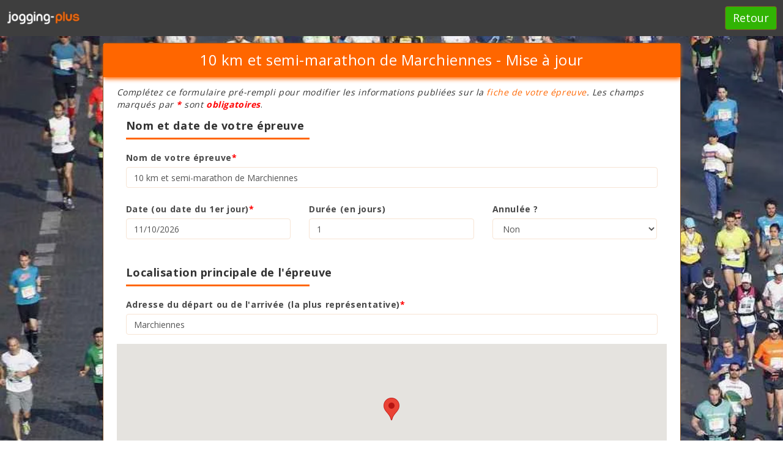

--- FILE ---
content_type: text/html; charset=UTF-8
request_url: https://jogging-plus.com/modifier/?id=159
body_size: 13321
content:
				 <!DOCTYPE html>
<html>
<head>

<!-- Global Site Tag (gtag.js) - Google Analytics -->
<script async src="https://www.googletagmanager.com/gtag/js?id=UA-2995389-4"></script>
<script>
  window.dataLayer = window.dataLayer || [];
  function gtag(){dataLayer.push(arguments);}
  gtag('js', new Date());

  gtag('config', 'UA-2995389-4');
</script>
    <meta charset="UTF-8">
    <title>10 km et semi-marathon de Marchiennes - Mise à jour | Jogging-Plus</title>
    <meta content="width=device-width, initial-scale=1, maximum-scale=1, user-scalable=no" name="viewport">
    <meta http-equiv="pragma" content="no-cache">
    <META HTTP-EQUIV="Expires" CONTENT="-1">
    <!-- bootstrap -->
    <link rel="stylesheet" href="https://maxcdn.bootstrapcdn.com/bootstrap/3.3.7/css/bootstrap.min.css">
    <!--global css starts-->
    <link type="text/css" rel="stylesheet" href="https://jogging-plus.com/ajouter/css/ionicons.min.css" /> 
    <link type="text/css" rel="stylesheet" href="https://jogging-plus.com/ajouter/css/custom.css?version=1.1" />
    <link rel="icon" href="favicon.ico" type="image/x-icon">
    <!--global css end-->
    <!--page level css starts-->
    <!-- Include Date Range Picker -->
    <!-- Font Awesome Stylesheets -->
    <link rel="stylesheet" href="https://jogging-plus.com/ajouter/cssdatepicker/font-awesome.min.css">
    <!-- bootstrap-datepicker Stylesheets -->
    <link rel="stylesheet" href="https://jogging-plus.com/ajouter/cssdatepicker/daterangepicker.css">
    <!-- Template Main Stylesheets -->
   <link rel="stylesheet" href="https://jogging-plus.com/ajouter/cssdatepicker/calendar.css" type="text/css">	
   <link type="text/css"  rel="stylesheet" href="https://jogging-plus.com/ajouter/vendors/select2/css/select2.min.css" /> 
   <link rel="stylesheet" href="https://jogging-plus.com/ajouter/vendors/sweetalert2/dist/sweetalert2.min.css">
   <link type="text/css" rel="stylesheet" href="https://jogging-plus.com/ajouter/vendors/bootstrap_select2/css/select2-bootstrap.min.css"> 
   <link type="text/css" rel="stylesheet" href="https://jogging-plus.com/ajouter/vendors/bootstrapvalidator/dist/css/bootstrapValidator.min.css"/>
    <link type="text/css" rel="stylesheet" href="https://jogging-plus.com/ajouter/vendors/bootstrap-fileinput/css/fileinput.min.css" media="all" />
    <link type="text/css" rel="stylesheet" href="https://jogging-plus.com/ajouter/css/orange_skin.css" />
    <link type="text/css" rel="stylesheet" href="https://jogging-plus.com/ajouter/css/form_footer.css" />
    <link type="text/css" rel="stylesheet" href="https://code.jquery.com/ui/1.12.1/themes/cupertino/jquery-ui.css" />
    <!--page level css end-->

</head><body><header id="header-form"> 
        <div class="fond_gris">
            <a href="https://jogging-plus.com" class="logo" alt="Jogging-Plus.com"></a>
            <button type="button" class="header-right btn btn-primary" onClick="javascript:window.history.go(-1)" >Retour</button>
        </div>
   </header><div class="container">
            <div class="row">
              <div class="col-sm-offset-1 col-sm-10">
                <div class="panel panel-primary">
                  <div class="panel-heading">
                    <div class="panel-title">10 km et semi-marathon de Marchiennes - Mise à jour</div>
                  </div>
                  <div class="panel-body">
                    <div id="container_demo">
                      <div id="wrapper"><form name="formulaire" id="form-epreuve" method=POST autocomplete="off" action=/wp-content/plugins/aa-plugin-de-fabien/fab_actionform_course.php?id=159 class="custom_form" accept-charset="UTF-8" enctype="multipart/form-data" ><div><input type='hidden' name='add1' id='add1' value='7' /><input type='hidden' name='add2' id='add2' value='7' /><p><i>Complétez ce formulaire pré-rempli pour modifier les informations publiées sur la <a class='lienorange' href='/?p=7706' target='_blank'>fiche de votre épreuve</a>. Les champs marqués par <obligatoire>*</obligatoire> sont <obligatoire>obligatoires</obligatoire></i>.</p><div class="titre_section_form">Nom et date de votre épreuve</div><div class="row"><div class="col-md-12 souligne300"></div></div><div class="row">
                                        <div class="col-xs-12 form-group">
                                            <label for="nomdelacourse" class="labelgras">Nom de votre épreuve<obligatoire>*</obligatoire></label>
                                            <input type="text" class="form-control pointer content" name="new_nomcourse" id="nomdelacourse" value="10 km et semi-marathon de Marchiennes" placeholder="Nom de l'épreuve" required aria-required="true">
                                        </div>
                                        </div><div class="row"><div class="col-md-4"> <label for="date_course" class="labelgras"> Date (ou date du 1er jour)<obligatoire>*</obligatoire></label><div class="form-group">
				<input name="new_datecourse" id="date_course" placeholder="dd/mm/yyyy" class="form-control " value="11/10/2026" type="text" required>
					<div class="input-group-icon"><i class="fa fa-calander"></i></div>
			</div></div><div class="col-md-4">
                                            <div class="form-group">
                                                <label for="dureecourse" class="labelgras">Durée (en jours)</label>
                                                <input type="number" name="new_dureecourse" id="dureecourse" min="1" max="14" value="1" class="form-control content" required="required">
                                            </div>
                                        </div>
                                        <div class="col-md-4">
                                            <div class="form-group for_select">
                                                <label for="boxannulee" class="labelgras">Annulée ?</label>
                                                <select class="form-control app_specilalist content" name="new_annulee" id="boxannulee" style="width: 100%">
												
                                                    <option value="1">Oui</option>
                                                    <option value="0" selected>Non</option>
                                                </select>
                                            </div>
                                        </div>
                                    </div>
<div class="titre_section_form">Localisation principale de l'épreuve</div><div class="row"><div class="col-md-12 souligne300"></div></div><style type='text/css'>
        .carte {height:250px;width:100%;margin-bottom:10px;}
    </style>
    <script type='text/javascript' src='https://maps.googleapis.com/maps/api/js?key=AIzaSyD9zv34T82i7wX9jmnnZigVYpgf4YfA0Oc&libraries=places'>

    </script>
    <script type='text/javascript'>
        /*Initilisation de la carte*/
        function initializeAll(lat, lng)  {
            initialize2(17, 'ma_carte2');
        }
        /*fonctions et initialisation de la carte*/
        function traiteAdresse(marker, latLng, infowindow, map){
            map.setCenter(latLng);
            map.setZoom(17);
            document.getElementById('latlng').value=latLng;
            geocoder.geocode({
                'latLng': latLng
            }, function(results, status) {
                if (status == google.maps.GeocoderStatus.OK) {
                   if (results[1]) {
                        infowindow.setContent(results[0].formatted_address);
                        document.getElementById('adressgmap').value=results[0].formatted_address;
                        var nb_el=results[0].address_components.length;
                        for(var i=0;i<nb_el;i++){
                            if(results[0].address_components[i].types[0]=='street_number'){
                                document.getElementById('numero').value=results[0].address_components[i].short_name;//numero
                            }
                            if(results[0].address_components[i].types[0]=='route'){
                                document.getElementById('rue').value=results[0].address_components[i].long_name;//rue
                            }
                            if(results[0].address_components[i].types[0]=='locality'){
                                document.getElementById('ville').value=results[0].address_components[i].long_name;//ville
                            }
                            if(results[0].address_components[i].types[0]=='administrative_area_level_2'){
                                document.getElementById('dept').value=results[0].address_components[i].long_name;//dept
                            }
                            if(results[0].address_components[i].types[0]=='administrative_area_level_1'){
                                document.getElementById('region').value=results[0].address_components[i].long_name;//region
                            }
                            if(results[0].address_components[i].types[0]=='country'){
                                document.getElementById('pays').value=results[0].address_components[i].long_name;//pays
                            }
                            if(results[0].address_components[i].types[0]=='postal_code'){
                                document.getElementById('cp').value=results[0].address_components[i].long_name;//cp
                            }
                        }
                        infowindow.open(map, marker);
                    } else {
                        alert('No results found');
                    }
                } else {
                    alert('Geocoder failed due to: ' + status);
                }
            });
        }

        function initialize2(zoom, carte) {
            geocoder = new google.maps.Geocoder();
            var latlongdef= document.getElementById('latlng').value;
            latlongdef=latlongdef.split(',');
            var latlng = new google.maps.LatLng(latlongdef[0],latlongdef[1]);
            var options = {
                center: latlng,
                zoom: zoom,
                mapTypeId: google.maps.MapTypeId.ROADMAP
            };

            var map = new google.maps.Map(document.getElementById(carte), options);

            //autocomplete
            var input = document.getElementById('addresspicker');
            var autocomplete = new google.maps.places.Autocomplete(input);
            autocomplete.bindTo('bounds', map);

            //marqueur
            var infowindow = new google.maps.InfoWindow();
            var marker = new google.maps.Marker({
                map: map
            });

            //déplacable
            marker.setDraggable(true);
            marker.setPosition(latlng);

           google.maps.event.addListener(marker, 'dragend', function(event) {
                traiteAdresse(marker, event.latLng, infowindow, map);
            });

            //recadre à la proposition dans la liste 
            google.maps.event.addListener(autocomplete, 'place_changed', function() {
                infowindow.close();
                var place = autocomplete.getPlace();
                marker.setPosition(place.geometry.location);
                traiteAdresse(marker, place.geometry.location, infowindow, map);
            });
        }
    </script>

    <body onload='initializeAll(50.4078690,3.2805800)'><div class="row">
                  <div class="col-xs-12 form-group">
                      <label for="addresspicker" class="labelgras">Adresse du départ ou de l'arrivée (la plus représentative)<obligatoire>*</obligatoire></label>
                      <input type="text" class="form-control pointer content" name="addresspicker" id="addresspicker" value="Marchiennes" /></div></div><input type='hidden' name='latlng' id='latlng' value='50.4078690,3.2805800' placeholder='coordonnées' readonly='readonly' >
            <input type='hidden' name='adressgmap' id='adressgmap' style='width:600px;' placeholder='adresse complète' readonly='readonly' />
            <input type='hidden' name='numero' id='numero' value='' placeholder='N°' readonly='readonly' />
            <input type='hidden' name='new_route' id='rue' value='' placeholder='rue' readonly='readonly' />
            <input type='hidden' name='new_ville' id='ville' value='Marchiennes' placeholder='ville' readonly='readonly'/>
            <input type='hidden' name='new_codepostal' id='cp' value='59870' placeholder='code postal' readonly='readonly' />
            <input type='hidden' name='dept' id='dept' placeholder='département' readonly='readonly' />
            <input type='hidden' name='region' id='region' placeholder='région' readonly='readonly' />
            <input type='hidden' name='new_pays' id='pays' value='FR' placeholder='pays' readonly='readonly' />
            <div id='ma_carte2' class='carte'></div>
    </body><div class="titre_section_form">Coordonnées de l'organisateur</div><div class="row"><div class="col-md-12 souligne300"></div></div>
<div class="row">
     <div class="col-md-6">
          <div class="form-group">
               <label for="email_orga1" class="labelgras">E-mail principal <obligatoire>*</obligatoire></label>
               <input type="text" class="form-control content" name="new_email1" id="email_orga1" value="cbarloy@marchiennes.fr" placeholder="E-mail 1" required="required">
          </div>
     </div>
     <div class="col-md-6">
          <div class="form-group">
               <label for="email_orga2" class="labelgras">Autre e-mail (facultatif)</label>
               <input type="text" class="form-control content" name="new_email2" id="email_orga2" value="educ.sportif@marchiennes.fr" placeholder="E-mail 2" >
          </div>
     </div>
</div>
<div class="titre_section_form">Site web et réseaux sociaux</div><div class="row"><div class="col-md-12 souligne300"></div></div><span style="padding: 0px 0px 10px 15px;"><strong>Site internet de l'épreuve</strong> <i><small>(Besoin d'un nouveau site web ? <a class="lienorange" href="/site/" target="_blank">Faites appel à notre expertise!</a>)</i></small></span><div class='row'><div class="col-md-1"><a href="http://www.omsmarchiennes.fr/" target="_blank"><img style="padding-top:5px;width:25px;" src="/wp-content/uploads/2020/11/url-site.png"></a></div><! fin col><div class="col-xs-11 form-group">

     <input type="text" class="form-control pointer content" name="new_url" id="siteweb" value="http://www.omsmarchiennes.fr/" placeholder="https://www.votresite.com/">
     </div><! fin col>
</div><! fin row><span style="padding: 0px 0px 10px 15px;"><i><small>Pour les champs déjà renseignés, cliquez sur les icones pour tester le lien.</small></i></span><div class="row"><div class="col-md-1"><a href="https://www.facebook.com/Oms-marchiennes-655930424440707/" target="_blank"><img src="/wp-content/uploads/2020/11/url-facebook.png" width="25"></a></div><div class="col-md-5"><input type="text" class="form-control content" name='new_facebook' id='facebook' value="https://www.facebook.com/Oms-marchiennes-655930424440707/" placeholder="https://www.facebook.com/Nom_ou_ID" ></div><div class="col-md-1"><img src="/wp-content/plugins/aa-plugin-de-fabien/images/logo-x-on.png" width="25"></div><div class="col-md-5"><input type="text" class="form-control content" name='new_twitter' id='twitter' placeholder='https://twitter.com/Nom_ou_ID' value='' ></div>
</div>
<div class="row"><div class="col-md-1"><img src="/wp-content/uploads/2020/11/url-youtube.png" width="25"><small> (Vidéo)</small></div><div class="col-md-5"><input type="text" class="form-control content" name='new_youtube' id='youtube' placeholder='Lien vers 1 SEULE vidéo youtube, dailymotion, vimeo...' value='' ></div><div class="col-md-1"><img src="/wp-content/uploads/2020/11/url-youtube.png" width="25"><small> (Chaîne)</small></div><div class="col-md-5"><input type="text" class="form-control content" name='new_video_channel' id='video_channel' placeholder='Lien vers 1 chaîne youtube' value='' ></div>
</div>
<div class="row"><div class="col-md-1"><img src="/wp-content/plugins/aa-plugin-de-fabien/images/instagram-on.png" width="25"></div><div class="col-md-5"><input type="text" class="form-control content" name="new_instagram" id="instagram" placeholder='https://www.instagram.com/Nom_ou_ID' value="" ></div><div class="col-md-1"></div><div class="col-md-5"></div></div><div class="titre_section_form">Inscriptions en ligne</div><div class="row"><div class="col-md-12 souligne300"></div></div><input type='hidden' name='champ_deb' id='champ_deb' value='01/05/2026' /><input type='hidden' name='champ_fin' id='champ_fin' value='08/10/2026' /><input type='hidden' name='champ_min' id='champ_min' value='21/01/2026' /><div class="row"><div class="col-md-12">Vous n'avez pas d'inscriptions en ligne ? <strong>Jogging-Plus vous propose son propre service</strong>, <a class="lienorange" href="https://1dossard.jogging-plus.com/by-jogging-plus/" target="_blank">1dossard</a>:<br /><a href="https://1dossard.jogging-plus.com/by-jogging-plus/" target="_blank"><img src="/ajouter/css/pub-1dossard-v2.png" style="max-width:100%"></a></div></div><div class="row"><div class="col-md-8">
                                            <label for="inscrurl"><strong>URL inscriptions si externe à votre site</strong></label>
                                            <input type="text" class="form-control pointer content" name="new_inscrurl" id="inscrurl" value=""></div><div class="col-md-4"> <label for="date_course" class="labelgras"> Inscriptions du... au...</label><input type="text" name="periodeinscr" id="periodeinscr" class="form-control" >
				<div class="input-group-icon"><i class="fa fa-calander"></i></div></div></div><style>
.myswitch {
  position: relative;
  display: inline-block;
  width: 45px;
  height: 20px;
}

.myswitch input {display:none;}

.myslider {
  position: absolute;
  cursor: pointer;
  top: 0;
  left: 0;
  right: 0;
  bottom: 0;
  background-color: #D8D8D8; //red
  -webkit-transition: .4s;
  transition: .4s;
}

.myslider:before {
  position: absolute;
  content: "";
  height: 16px;
  width: 16px;
  left: 4px;
  bottom: 2px;
  background-color: white;
  -webkit-transition: .4s;
  transition: .4s;
}

input:checked + .myslider {
  background-color: #31B404; //green
}

input:focus + .myslider {
  box-shadow: 0 0 1px #2196F3;
}

input:checked + .myslider:before {
  -webkit-transform: translateX(21px);
  -ms-transform: translateX(21px);
  transform: translateX(21px);
}

/* Rounded sliders */
.myslider.myround {
  border-radius: 20px;
}

.myslider.myround:before {
  border-radius: 50%;
}

</style><div class="titre_section_form">Chronométrage et nombre de finishers</div><div class="row"><div class="col-md-12 souligne300"></div></div>
<div class="row">
     <div class="col-md-6">
          <div class="form-group"><label style="margin-right:10px;"><strong>Epreuve chronométrée ? </strong></label><label class="myswitch" style="margin-bottom:-5px !important;"><input type="checkbox" id="topchrono" name="new_topchrono" checked="checked"><span class="myslider myround"></span></label></div></div>
<div class="row">
     <div class="col-md-12">
<div>Nombre de finishers <strong>adultes</strong> l'an dernier, toutes distances confondues :  <input type='number' name='new_finishers' id='finishers' value='3000' maxlength='6' size='7'/></div>

</div></div><div class="titre_section_form">Epreuves et distances proposées...</div><div class="row"><div class="col-md-12 souligne300"></div></div><div class="dist_route_bloc"><div class="row dist_titre" onclick="ToggleDistances('#distances_route')"><span style="font-size: 12pt;"><strong>Course sur route...</strong></span><br /><small>Cliquer pour afficher/masquer les choix possibles...</small></div><div id="distances_route" style="display:none;"><div class="row"><div class="col-md-12"><br /><strong>Courses courtes < 20 km :</strong></div></div><div class="row"><div class="col-md-2"><label for='box5km' class='checkbox-inline'><input id='box5km' type='checkbox' name='new_5km' />  5 km</label></div><div class="col-md-2"><label for='box10km' class='checkbox-inline'><input id='box10km' type='checkbox' name='new_10km' checked='checked'/>  10 km</label></div><div class="col-md-2"><label for='box15km' class='checkbox-inline'><input id='box15km' type='checkbox' name='new_15km' />  15 km</label> </div><div class="col-md-6">Autre course <strong>adultes</strong> < 20km:<input id='boxcourteautre' type='text' name='new_courte_autre' value='' placeholder='En km. Ex.: 6.2, 13.5'/></div></div><div class="row"><div class="col-md-12"><br /><strong>Courses de 20 km et plus :</strong></div></div><div class="row"><div class="col-md-3"><label for='calsemis' class='checkbox-inline'><input id='calsemis' type='checkbox' name='new_calsemis' checked='checked'/>  Semi-marathon / 20km</label></div><div class="col-md-2"><label for='calmarathons' class='checkbox-inline'><input id='calmarathons' type='checkbox' name='new_calmarathons' />  Marathon</label></div><div class="col-md-2"><label for='calekiden' class='checkbox-inline'><input id='calekiden' type='checkbox' name='new_calekiden' />  Ekiden</label></div><div class="col-md-2"><label for='cal100k' class='checkbox-inline'><input id='cal100k' type='checkbox' name='new_cal100k' />  100 km</label></div><div class="col-md-3"><label for='courseheure' class='checkbox-inline'><input id='courseheure' type='checkbox' name='new_course_heure' />  Course à la durée</label></div></div><div class="row"><div class="col-md-12"><strong>Courses enfants :</strong><label for='calkids'> <input id='calkids' type='text' name='new_kidsdist' value='' placeholder='En km. Exemple: 0.8, 1 & 2' /></div></div></div></div><br /><div class="dist_trail_bloc"><div class="row dist_titre" onclick="ToggleDistances('#distances_trail')"><span style="font-size: 12pt;"><strong>Courses nature et trails...</strong></span><br /><small>Cliquer pour afficher/masquer les choix possibles...</small></div><div id="distances_trail" style="display:none;"><div class="row"><div class="col-md-12"><strong>Pas de décimales ni "km" SVP</strong>. Si plusieurs distances, les séparer par "," et "&"</small> <i><small>(Exemple: 8, 15 & 20)</small></i><br /><strong>Trails adultes :</strong> <small>(Classification FFA pour trails & courses nature)</small></div></div><div class="row"><div class="col-md-4">Trail urbain : <input type='text' name='new_trail_urbain' id='trailurbain' value='' size='8' placeholder='Ex.: 8 & 15' /></div><div class="col-md-4"><label class='checkbox-inline'><input type='checkbox' name='new_kv' />  Course verticale</label></div><div class="col-md-4">Course nature <small>( <21 km)</small>: <input type='text' name='new_coursenature' id='coursenature' value='' size='8' placeholder='Ex.: 8 & 15'/></div></div><div class="row"><div class="col-md-4">Trail court <small>(21 à 41 km)</small>: <input type='text' name='new_trailcourt' id='trailcourt' value='' size='8' placeholder='Ex.: 22 & 30'/></div><div class="col-md-4">Trail long <small>(42 à 79 km)</small>: <input type='text' name='new_traillong' id='traillong' value='' size='8' placeholder='Ex.: 45'/></div><div class="col-md-4">Ultra Trail <small>(&ge;80 km)</small>: <input type='text' name='new_ultra' id='ultra' value='' size='8' placeholder='Ex.: 81'/></div></div><div class="row"><div class="col-md-12"><strong>Trails enfants : </strong><label for='trailkids' class='label_box'><input id='trailkids' type='text' name='new_trailkids' value='' placeholder='En km. Exemple: 0.8, 1 & 2' /></label></div></div></div></div><br /><div class="dist_tri_bloc"><div class="row dist_titre" onclick="ToggleDistances('#distances_tri')"><span style="font-size: 12pt;"><strong>Triathlons, duathlons, vétathlons, aquathlons, run & bike...</strong></span><br /><small>Cliquer pour afficher/masquer les choix possibles...</small></div><div id="distances_tri" style="display:none;"><div class="row"><div class="col-md-12"><br /><strong>Epreuve(s) adultes :</strong></div></div><div class="row"><div class="col-md-4"><label for='calrbikes' class='label_box'><input id='calrbikes' type='checkbox' name='new_calrunbike' />  Duathlon / Vétathlon / Bike & run</label></div><div class="col-md-8"><label for='calaquathlon' class='label_box'><input id='calaquathlon' type='checkbox' name='new_aquathlon' />  Aquathlon</label></div></div><div class="row"><div class="col-md-4"><label for='trixs' class='label_box'><input id='trixs' type='checkbox' name='new_tri_XS' />  <strong>Tri XS</strong> (0.4 / 10 / 2.5 km)</label></div><div class="col-md-4"><label for='tris' class='label_box'><input id='tris' type='checkbox' name='new_tri_S' />  <strong>Tri S</strong> (0.75 / 20 / 5 km)</label></div><div class="col-md-4"><label for='trim' class='label_box'><input id='trim' type='checkbox' name='new_tri_M' />  <strong>Tri M</strong> (1.5 / 40 / 10 km)</label><br /></div></div><div class="row"><div class="col-md-2"><label for='tril' class='label_box'><input id='tril' type='checkbox' name='new_tri_L' />  <strong>Tri L</strong> (3/80/20)</label></div><div class="col-md-3"><label for='tri70' class='label_box'><input id='tri70' type='checkbox' name='new_tri_70' />  <strong>Half 70.3</strong> (1.9/90/21.1)</label></div><div class="col-md-3"><label for='trixl' class='label_box'><input id='trixl' type='checkbox' name='new_tri_XL' />  <strong>Tri XL</strong> (4/120/30)</label></div><div class="col-md-4"><label for='trixxl' class='label_box'><input id='trixxl' type='checkbox' name='new_tri_XXL' />  <strong>IronMan</strong> (3.8/180/42.2)</label></div></div><div class="row"><div class="col-md-12"><label for='trikids' class='label_box'><input id='trikids' type='checkbox' name='new_tri_kids' />  <strong>Épreuve(s) enfants :</strong> triathlon, duathlon, vétathlon ou aquathlon</label></div></div></div></div><br /><div class="row dist_autres_bloc"><span style='font-size: 12pt;'><strong>Courses Fun, Raid et CO...</strong></span><br /><div class="col-md-3"><label for='calobstacles' class='checkbox-inline'><input id='calobstacles' type='checkbox' name='new_calobstacles' />  Course à obstacles</label></div><div class="col-md-3"><label for='calcouleurs' class='checkbox-inline'><input id='calcouleurs' type='checkbox' name='new_calcouleurs' />  Course de couleurs</label></div><div class="col-md-3"><label for='calraids' class='checkbox-inline'><input id='calraids' type='checkbox' name='new_calraid' />  Raid Multi-Sports</label></div><div class="col-md-3"><label for='calco' class='checkbox-inline'><input id='calco' type='checkbox' name='new_orientation' />  Course d'orientation</label></div></div><br /><div class="row dist_rando_bloc"><span style='font-size: 12pt;'><strong>Canicross, rando et marche nordique...</strong></span><br /><div class="col-md-2 aligncenter"><label>Canicross : </label></div><div class="col-md-2"><input type='text' name='new_canicross' id='canicross' value='' placeholder='Ex. : 3 & 6' class='form-control content' /></div><div class="col-md-2 aligncenter"><label>Nordique : </label></div><div class="col-md-2"><input type='text' name='new_nordiqdist' id='dist_nordiq' value='' placeholder='Ex. : 10' class='form-control content' /></div><div class="col-md-2 aligncenter"><label>Randonnée : </label></div><div class="col-md-2"><input type='text' name='new_randodist' id='dist_rando' value='' placeholder='Ex. : 8 & 16' class='form-control content' /></div></div><br /><div class="titre_section_form">Les petits plus qui font la différence...</div><div class="row"><div class="col-md-12 souligne300"></div></div><div class="form-group"><div class="col-md-3"><label class="checkbox-inline"><input type="checkbox" name="new_topfast" id="topfast"checked='checked'/>Rapide</label></div><div class="col-md-3"><label class="checkbox-inline"><input type="checkbox" name="new_nocturne" id="topnocturne"/>Nocturne / semi-noct.</label></div><div class="col-md-3"><label class="checkbox-inline"><input type="checkbox" name="new_topdegui" id="topdegui"/>Déguisé(e)!</label></div><div class="col-md-3"><label class="checkbox-inline"><input type="checkbox" name="new_topmythe" id="topmythe"/>Mythique</label></div></div><div class="form-group"><div class="col-md-3"><label class="checkbox-inline"><input type="checkbox" name="new_topmagni" id="topmagni"/>Magnifique !</label></div><div class="col-md-3"><label class="checkbox-inline"><input type="checkbox" name="new_topmer" id="topmer"/>Bord de mer</label></div><div class="col-md-3"><label class="checkbox-inline"><input type="checkbox" name="new_topmonta" id="topmonta"/>Montagne</label></div><div class="col-md-3"></div></div><br /><br /><div class="titre_section_form">Description de l'épreuve (distances, parcours, etc.)</div><div class="row"><div class="col-md-12 souligne300"></div></div><span style='padding: 15px 0px 10px 15px;'>2000 caractères max. N'indiquez ni tarifs, ni horaires car susceptibles de changer tous les ans...</span><br /><div class="form-group has-feedback has-feed">
                                            <textarea rows="7" cols="30" class="form-control content" id="commentaire_orga" name="new_comment" placeholder="Ni tarifs, ni horaires svp..." maxlength="$taille_permise" onkeyup="reste(this.value);">Des parcours ultra plats traversant la forêt domaniale de Marchiennes, vous garantissant un bon chrono. Inscriptions en ligne sur omsmarchiennes.fr jusqu'au jeudi 9/10 dans la limite de 3000 participants. Ravitaillements tous les 5 km. Vestiaires et douches. T-Shirt pour tous les finisher, bière offerte à tous et un sachet ravitaillement.
Label argent sur le 10 km et bronze sur le semi, les deux courses sont qualificatives. Prix : 10 km = 12 euros et le semi = 14 euros.</textarea>
                                        </div><div id="caracteres" style="width: 95%;text-align:right;">1525 caractères restants</div>
        <script type='text/javascript'>
        function reste(texte)
        {
            var restants=2000-texte.length;
            document.getElementById('caracteres').innerHTML=restants;
        }
        </script>
<div class="titre_section_form">Photos (JPG, PNG, WEBP ou GIF | max. 5 Mo par photo)</div><div class="row"><div class="col-md-12 souligne300"></div></div><span style='padding-left:15px; margin-bottom:15px;'>Seules les épreuves avec photos sont susceptibles d'être relayées sur Facebook</span><br /><input type='hidden' id='MAX_FILE_SIZE' name='MAX_FILE_SIZE' value='5242880' /><input type='hidden' id='NB_MAX_PHOTOS' name='NB_MAX_PHOTOS' value='18' /><input type='hidden' id='NbPhotosVisiblesAvant' name='NbPhotosVisiblesAvant' value="2" /><input type='hidden' id='NbPhotosInvisiblesAvant' name='NbPhotosInvisiblesAvant' value="1" /><input type='hidden' id='NbPhotosVisiblesApres' name='NbPhotosVisiblesApres' value="2" /><input type='hidden' id='NbPhotosInvisiblesApres' name='NbPhotosInvisiblesApres' value="1" />
                <style>
                .block-photo{    }
                .block-photo div.one-photo{
                    float:left;
                    width:200px;
                    height:134px;
                    position: relative;
                    margin-left:20px;
                    margin-bottom:20px;
                    text-align:center;
                    border:1px solid #ccc;
                }
                div.one-photo img.photo    {/*width:200px;*/}
                div.one-photo img.delete{
                    width:50px;
                    height:50px;
                    position: absolute;
                    top: 5px;
                    right: 5px;
                    cursor:pointer;
                }
                </style>
            <script>
                var ajaxurl = "https://jogging-plus.com/wp-admin/admin-ajax.php";
                function delete_image ( image_id, course_id ){
                    if ( window.confirm ( "Etes-vous sûr de vouloir supprimer cette photo?" ) ){
                        ajax_delete_image_call ( image_id, course_id );
                    }
                }
                function ajax_delete_image_call ( image_id, course_id ){
                    var data = {
                        action: "ajax_delete_image",
                        course_id: course_id,
                        image_id: image_id
                    };

                    jQuery.post(ajaxurl, data, function ( response ) {})
                        .done ( function ( data ){
                            //Supprimer le bloc contenant l image
                            //Supprime les retours à la ligne /n dans data
                            var onePhoto = "#one-photo-" + data.replace(/(\r\n|\n|\r|)/gm,"").trim();
                            console.log(onePhoto);
                            jQuery ( onePhoto ).remove ( );
                            //Afficher le bloc upload photo
                            jQuery("#list-input-file div:hidden:first").show();
                            //On incrémente le nombre de photos à ajouter
                            var nb = parseInt ( jQuery("#nb-photo-restant").html() );
                            nb ++;
                            jQuery("#nb-photo-restant").html ( nb );
                        })
                        .fail(function( jqxhr, textStatus, error ){
                            var err = textStatus + ", " + error;
                            console.log( "Request Failed: " + err );
                        });
                }
            </script><div class="block-photo"><div class="one-photo" id="one-photo-43520"><img class="photo" src="/wp-content/uploads/2025/01/diaporamas/10_km_et_semi-marathon_de_marchiennes_2025010609092201_1_h133.webp"><img class="delete" onclick="delete_image(43520, 159);" class="delete" src="https://jogging-plus.com/wp-content/plugins/aa-plugin-de-fabien/images/delete.png"." /></div><div class="one-photo" id="one-photo-43522"><img class="photo" src="/wp-content/uploads/2025/01/diaporamas/10_km_et_semi-marathon_de_marchiennes_2025010609092302_2_h133.webp"><img class="delete" onclick="delete_image(43522, 159);" class="delete" src="https://jogging-plus.com/wp-content/plugins/aa-plugin-de-fabien/images/delete.png"." /></div></div><div style='clear:both;'></div><div id='list-input-file'><div class='row'>
                                        <div class='col-md-6'>
                                            <div class='form-group file_input'>
                                                <input type='file' name='photo_1' id='photo_1' accept='image/*' class='file-loading form-control'>
                                            </div>
                                        </div>
                                        <div class='col-md-6'>
                                            <div class='form-group file_input'>
                                                <input type='file' name='photo_2' id='photo_2' accept='image/*' class='file-loading form-control'>
                                            </div>
                                        </div>
                                    </div><div class='row'>
                                        <div class='col-md-6'>
                                            <div class='form-group file_input'>
                                                <input type='file' name='photo_3' id='photo_3' accept='image/*' class='file-loading form-control'>
                                            </div>
                                        </div>
                                        <div class='col-md-6'>
                                            <div class='form-group file_input'>
                                                <input type='file' name='photo_4' id='photo_4' accept='image/*' class='file-loading form-control'>
                                            </div>
                                        </div>
                                    </div><div class='row'>
                                        <div class='col-md-6'>
                                            <div class='form-group file_input'>
                                                <input type='file' name='photo_5' id='photo_5' accept='image/*' class='file-loading form-control'>
                                            </div>
                                        </div>
                                        <div class='col-md-6'>
                                            <div class='form-group file_input'>
                                                <input type='file' name='photo_6' id='photo_6' accept='image/*' class='file-loading form-control'>
                                            </div>
                                        </div>
                                    </div><div class="row"><div class="col-md-12"><span id="plusdephotos_btn" class="float_right clickable edit_btn_table" onclick="TogglePhotos('#plusdephotos')"><span class="plusdephotos souligne">Plus de photos  ></span><span class="moinsdephotos souligne"><   Masquer</span></span></div></div><span id="plusdephotos" style="display:none;"><div class='row'>
                                        <div class='col-md-6'>
                                            <div class='form-group file_input'>
                                                <input type='file' name='photo_7' id='photo_7' accept='image/*' class='file-loading form-control'>
                                            </div>
                                        </div>
                                        <div class='col-md-6'>
                                            <div class='form-group file_input'>
                                                <input type='file' name='photo_8' id='photo_8' accept='image/*' class='file-loading form-control'>
                                            </div>
                                        </div>
                                    </div><div class='row'>
                                        <div class='col-md-6'>
                                            <div class='form-group file_input'>
                                                <input type='file' name='photo_9' id='photo_9' accept='image/*' class='file-loading form-control'>
                                            </div>
                                        </div>
                                        <div class='col-md-6'>
                                            <div class='form-group file_input'>
                                                <input type='file' name='photo_10' id='photo_10' accept='image/*' class='file-loading form-control'>
                                            </div>
                                        </div>
                                    </div><div class='row'>
                                        <div class='col-md-6'>
                                            <div class='form-group file_input'>
                                                <input type='file' name='photo_11' id='photo_11' accept='image/*' class='file-loading form-control'>
                                            </div>
                                        </div>
                                        <div class='col-md-6'>
                                            <div class='form-group file_input'>
                                                <input type='file' name='photo_12' id='photo_12' accept='image/*' class='file-loading form-control'>
                                            </div>
                                        </div>
                                    </div><div class="row"><div class="col-md-12"><span id="encoreplusdephotos_btn" class="float_right clickable edit_btn_table" onclick="TogglePhotos('#encoreplusdephotos')"><span class="plusdephotos souligne">Encore plus de photos  ></span><span class="moinsdephotos souligne"><   Masquer</span></span></div></div><span id="encoreplusdephotos" style="display:none;"><div class='row'>
                                        <div class='col-md-6'>
                                            <div class='form-group file_input'>
                                                <input type='file' name='photo_13' id='photo_13' accept='image/*' class='file-loading form-control'>
                                            </div>
                                        </div>
                                        <div class='col-md-6'>
                                            <div class='form-group file_input'>
                                                <input type='file' name='photo_14' id='photo_14' accept='image/*' class='file-loading form-control'>
                                            </div>
                                        </div>
                                    </div><div class='row'>
                                        <div class='col-md-6'>
                                            <div class='form-group file_input'>
                                                <input type='file' name='photo_15' id='photo_15' accept='image/*' class='file-loading form-control'>
                                            </div>
                                        </div>
                                        <div class='col-md-6'>
                                            <div class='form-group file_input'>
                                                <input type='file' name='photo_16' id='photo_16' accept='image/*' class='file-loading form-control'>
                                            </div>
                                        </div>
                                    </div></span></div><div class="titre_section_form">Anti-spam et validation</div><div class="row"><div class="col-md-12 souligne300"></div></div><div class="row">
     <div class="col-md-12"><div class="form-group"><label style="margin-right:10px;" class="labelgras">Me tenir informé(e) de la prise en compte de ma demande</label><label class="myswitch" style="margin-bottom:-5px !important;"><input id="envoimail" type="checkbox" name="envoimail" checked="checked" ><span class="myslider myround"></span></label></div></div></div><div class="row">
			<div class="col-xs-9 form-group">
                                            		<label for="resultat_ope">Indiquez le résultat de <strong><span style="color:#FF0000;"><span id="texteadd1">7</span> + <span id="texteadd2">7</span></span></strong> pour valider le formulaire <obligatoire>*</obligatoire> : </label>
													<input type="number" name="resultat_ope" id="resultat_ope"  required aria-required="true">
			</div>
			<div class="col-xs-1 form-group"><div style="display:none;" id="spinner"><img src="/ajouter/loading-spinner/giphy.gif" style="display:inline-block;" height="50px;"></div></div><div class="col-xs-2 form-group"></div></div>
                                    <div class="row">
                                        <div class="form-group col-xs-3"></div>
                                        <div class="form-group col-xs-6">
                                            <input type="submit" id="goform" name="goform" value="Valider !" class="btn btn-lg btn-block btn-primary result" />
                                        </div>
                                        <div class="form-group col-xs-3"></div>
                                    </div></form></div></div><!fin wrapper></div><!fin container demo>
        <div class="row myform-footer" id="form-footer">
            <div class="col-sm-4 myform-footer">
                <img src="/wp-content/uploads/2019/03/logo-jogging-plus-460x90-v2.png" alt="Jogging-Plus">
                <br><br><br>
                <a href="/mentions-legales">Mentions légales</a><br /><br />
                <div class="clearfix"></div>
                <div class="textwidget custom-html-widget">
                    Jogging-Plus.com, site n°1 de calendriers pour la courses à pied. Marathons, semi-marathons, trails, courses nature, courses à obstacles, courses de couleurs, etc.
                    <br><br>
                    <a href="/contact">Formulaire de contact</a>
                </div>
                <div class="clearfix"></div>
            </div>
            <div class="col-sm-4">

                <b>Courses les plus populaires en France</b>
                <br><br> - <a href="https://jogging-plus.com/presentation-courses-trails/marathon-de-paris/">Marathon Paris</a><br> - <a href="https://jogging-plus.com/presentation-courses-trails/semi-marathon-paris/">Semi marathon Paris</a><br> - <a href="https://jogging-plus.com/presentation-courses-trails/10km-semi-marathon-lyon/">Run in Lyon</a><br> - <a href="https://jogging-plus.com/presentation-courses-trails/20-km-de-paris/">20 km de Paris</a><br> - <a href="https://jogging-plus.com/presentation-courses-trails/paris-versailles/">Paris Versailles</a><br> - <a href="https://jogging-plus.com/presentation-courses-trails/la-parisienne/">La Parisienne</a><br> - <a href="https://jogging-plus.com/presentation-courses-trails/marseille-cassis/">Marseille - Cassis</a><br> - <a href="https://jogging-plus.com/presentation-courses-trails/adidas-10km-paris/">Adidas 10 km Paris</a><br> - <a href="https://jogging-plus.com/presentation-courses-trails/marathon-touraine-loire-valley-indre-et-loire/">Marathon Touraine Loire Valley</a><br> - <a href="https://jogging-plus.com/presentation-courses-trails/marathon-et-semi-marathon-de-bordeaux-metropole/">Marathon et semi de Bordeaux</a><br> - <a href="https://jogging-plus.com/presentation-courses-trails/saintelyon/">La SaintéLyon</a><br> - <a href="https://jogging-plus.com/presentation-courses-trails/marathon-beaujolais-nouveau/">Marathon du Beaujolais</a><br> - <a href="https://jogging-plus.com/presentation-courses-trails/course-viaduc-millau/">Course du viaduc de Millau</a><br> - <a href="https://jogging-plus.com/presentation-courses-trails/10km-semi-marathon-marseille/">Run in Marseille</a><br> - <a href="https://jogging-plus.com/presentation-courses-trails/odyssea-paris-cancer-sein/">Odyssea Paris</a><br> - <a href="https://jogging-plus.com/presentation-courses-trails/10km-semi-marathon-tout-rennes-court/">Tout Rennes Court</a><br> - <a href="https://jogging-plus.com/presentation-courses-trails/corrida-noel-issy-les-moulineaux/">Corrida d'Issy les Moulineaux</a><br> - <a href="https://jogging-plus.com/presentation-courses-trails/semi-marathon-10km-lille/">Semi marathon de Lille</a><br> - <a href="https://jogging-plus.com/presentation-courses-trails/marathon-rochelle/">Marathon de la Rochelle</a><br> - <a href="https://jogging-plus.com/presentation-courses-trails/marathon-toulouse-metropole/">Marathon de Toulouse</a><br> - <a href="https://jogging-plus.com/presentation-courses-trails/prom-classic-10km-nice/">Prom'Classic de Nice</a><br> - <a href="https://jogging-plus.com/presentation-courses-trails/ecotrail-paris-ile-de-france/">Ecotrail de Paris</a><br> - <a href="https://jogging-plus.com/presentation-courses-trails/marathon-et-semi-lac-annecy/">Marathon du lac d'Annecy</a><br> - <a href="https://jogging-plus.com/presentation-courses-trails/trail-cote-opale/">Trail de la Côte d'Opale</a><br> - <a href="https://jogging-plus.com/presentation-courses-trails/trail-marathon-mont-blanc/">Marathon du Mont Blanc</a><br> - <a href="https://jogging-plus.com/presentation-courses-trails/semi-marathon-de-disneyland-paris-seine-et-marne/">Semi marathon de Disneyland</a>
                <br><br>

            </div>

            <div class="col-sm-4">
                <b>Plans d'entraînement Marathon</b>
                <br><br> - <a href="https://jogging-plus.com/entrainement-course-a-pied/plans/plans-marathon-gratuits/plan-entrainement-marathon-4h30/">Plan entraînement marathon 4h30</a><br> - <a href="https://jogging-plus.com/entrainement-course-a-pied/plans/plans-marathon-gratuits/plan-entrainement-marathon-4h15/">Plan entraînement marathon 4h15</a><br> - <a href="https://jogging-plus.com/entrainement-course-a-pied/plans/plans-marathon-gratuits/plan-entrainement-marathon-4h/">Plan entraînement marathon 4h</a><br> - <a href="https://jogging-plus.com/entrainement-course-a-pied/plans/plans-marathon-gratuits/plan-entrainement-marathon-3h45/">Plan entraînement marathon 3h45</a><br> - <a href="https://jogging-plus.com/entrainement-course-a-pied/plans/plans-marathon-gratuits/plan-entrainement-marathon-3h30/">Plan entraînement marathon 3h30</a><br> - <a href="https://jogging-plus.com/entrainement-course-a-pied/plans/plans-marathon-gratuits/plan-entrainement-marathon-3h15/">Plan entraînement marathon 3h15</a><br><br><b>Plans d'entraînement Semi marathon</b><br><br> - <a href="https://jogging-plus.com/entrainement-course-a-pied/plans/plans-semi-marathon-gratuits/plan-entrainement-semi-marathon-2h/">Plan entraînement semi marathon 2h</a><br> - <a href="https://jogging-plus.com/entrainement-course-a-pied/plans/plans-semi-marathon-gratuits/plan-entrainement-semi-marathon-1h45/">Plan entraînement semi marathon 1h45</a><br> - <a href="https://jogging-plus.com/entrainement-course-a-pied/plans/plans-semi-marathon-gratuits/plan-entrainement-semi-marathon-1h30/">Plan entraînement semi marathon 1h30</a><br><br><b>Plans d'entraînement 10 km</b><br><br> - <a href="https://jogging-plus.com/entrainement-course-a-pied/plans/plan-entrainement-10km-gratuit/plan-entrainement-10km-1h/">Plan entraînement 10 km en 1h</a><br> - <a href="https://jogging-plus.com/entrainement-course-a-pied/plans/plan-entrainement-10km-gratuit/plan-entrainement-10km-50min/">Plan entraînement 10 km en 50 min.</a><br> - <a href="https://jogging-plus.com/entrainement-course-a-pied/plans/plan-entrainement-10km-gratuit/plan-entrainement-10km-45min/">Plan entraînement 10 km en 45 min.</a><br> - <a href="https://jogging-plus.com/entrainement-course-a-pied/plans/plan-entrainement-10km-gratuit/plan-entrainement-10km-40min/">Plan entraînement 10 km en 40 min.</a><br><br><b>Plans d'entraînement Trail</b><br><br> - <a href="https://jogging-plus.com/entrainement-course-a-pied/plans/plan-entrainement-trail-court-faible-denivele/">Plan Trail court faible dénivelé</a><br> - <a href="https://jogging-plus.com/entrainement-course-a-pied/plans/plan-entrainement-trail-court-fort-denivele/">Plan Trail court fort dénivelé</a><br> - <a href="https://jogging-plus.com/entrainement-course-a-pied/plans/plan-entrainement-trail-long-faible-denivele/">Plan Trail long faible dénivelé</a><br> - <a href="https://jogging-plus.com/entrainement-course-a-pied/plans/plan-entrainement-trail-long-fort-denivele/">Plan Trail long fort dénivelé</a>

            </div>
        </div>
  
        <div class="row" id="form-lastfooter">
            <div class="col-sm-6">
                <div>© Copyright 2008. Tous droits réservés</div>
            </div>
            <div class="col-sm-6">
            </div>
        </div>
    </div><!fin panel-body></div><!fin panel-primary></div><!fin col></div><!fin row></div><!fin container>
<!-- global js start-->
<script src="https://ajax.googleapis.com/ajax/libs/jquery/3.2.1/jquery.min.js"></script>
<script src="https://maxcdn.bootstrapcdn.com/bootstrap/3.3.7/js/bootstrap.min.js"></script>
<script type="text/javascript" src="https://jogging-plus.com/ajouter/vendors/moment/moment.min.js"></script>
<!-- global js end -->
<!--page level js starts-->
<!-- Bootstrap daterangepicker -->
<script type="text/javascript" src="https://jogging-plus.com/ajouter/js/moment.min.js"></script>
<script type="text/javascript" src="https://jogging-plus.com/ajouter/js/daterangepicker.js"></script>
<script type="text/javascript" src="https://jogging-plus.com/ajouter/js/single-date.js"></script>
<script type="text/javascript" src="https://jogging-plus.com/ajouter/js/calendar.js"></script>
<script type="text/javascript" src="https://jogging-plus.com/ajouter/vendors/inputmask/dist/inputmask/inputmask.js"></script>
<script type="text/javascript" src="https://jogging-plus.com/ajouter/vendors/inputmask/dist/jquery.inputmask.bundle.js"></script>
<script type="text/javascript" src="https://jogging-plus.com/ajouter/vendors/inputmask/dist/inputmask/inputmask.extensions.js"></script>
<script type="text/javascript" src="https://jogging-plus.com/ajouter/vendors/select2/js/select2.min.js"></script>
<script type="text/javascript" src="https://jogging-plus.com/ajouter/vendors/datetimepicker/js/bootstrap-datetimepicker.min.js"></script>
<script type="text/javascript" src="https://jogging-plus.com/ajouter/vendors/bootstrapvalidator/dist/js/bootstrapValidator.js"></script>
<script type="text/javascript" src="https://jogging-plus.com/ajouter/vendors/sweetalert2/dist/sweetalert2.min.js"></script>
<script type="text/javascript" src="https://jogging-plus.com/ajouter/vendors/bootstrap-fileinput/js/fileinput.min.js"></script>
<script type="text/javascript" src="https://jogging-plus.com/ajouter/js/form_upload.js"></script>
<script type="text/javascript" src="https://jogging-plus.com/ajouter/js/form_epreuve.js"></script>
<script type="text/javascript" src="https://jogging-plus.com/ajouter/js/toggle_distances_et_photos.js"></script>
<script type="text/javascript" src="https://jogging-plus.com/ajouter/js/couleur_date.js"></script>
</body>
</html>


--- FILE ---
content_type: text/css
request_url: https://jogging-plus.com/ajouter/css/custom.css?version=1.1
body_size: 2865
content:
@import url(http://fonts.googleapis.com/css?family=Open+Sans:400,700);
body {
    font-family: 'Open Sans', sans-serif;
    letter-spacing: 0.04em;
    background:url("background_image.jpg");
    background-repeat: no-repeat;
    background-size: cover !important;
    height: 100%;
    padding-top: 70px;
}

body.iambusy {
  cursor: progress;
}

#myoverlay {
    position: fixed;
    display: none;
    width: 100%;
    height: 100%;
    top: 0;
    left: 0;
    right: 0;
    bottom: 0;
    background-color: rgba(0,0,0,0.5);
    z-index: 2;
    cursor: progress;
}

::placeholder {
    color: rgb(190, 188, 188);
    font-style: italic;
    opacity: 1; /* Firefox */
}

:-ms-input-placeholder { /* Internet Explorer 10-11 */
    color: rgb(190, 188, 188);
    font-style: italic;
}

::-ms-input-placeholder { /* Microsoft Edge */
    color: rgb(190, 188, 188);
    font-style: italic;
}

p, html {
    font-family: 'Open Sans', sans-serif;
    letter-spacing: 0.04em;
}

a {cursor: pointer;}

a.lienorange {
color:#FF6600 !important;
}

.cliquable { cursor:pointer; }

.labelgras {font-weight: bold;}

.alignright {text-align: right !important;}
.aligncenter {text-align: center !important;}

input.texterouge {
	color: white;
	background-color: #FE642E;
	font-weight: bold;
}

obligatoire {
	font-weight: bold;
	color: #f00;
}

button.moinsdephotos, span.moinsdephotos{
    display: none;
    margin-bottom:10px;
}
.color {
    color: #418bca !important;
}

.fond_gris{background:#3E3E3E}
#header-form .logo{background:url("/wp-content/uploads/2016/04/logo-jogging-plus-272x90.png"); background-repeat:no-repeat;}
#header-form{position:absolute;z-index:3;top:0;left:0;right:0;padding:10px;background:#3E3E3E;}
#header-form .logo{display:inline-block;width:120px;height:30px;background-size:100% auto}
#header-form .header-right{float:right;text-align:right}

.error {
    color: #a94442 !important;
}

.nomar {
    margin: 0 !important;
}
.nomar a{
    text-decoration: none;
}
.nomar a:hover{
    color: #f00;
}
.nopad {
    padding: 0 !important;
}

.noborder {
    border: 1px solid #fff !important;
}

.ion-calendar,
.dob {
    cursor: pointer;
}

.label-info {
    margin-top: 15px;
    line-height: 33px;
    padding: 4px 5px;
    font-size: 12px;
    font-weight: 400 !important;
}

.dist_route_bloc {
    width: 100%;
    background-color: #F3E2A9;
    border-radius: 5px;
}

.dist_trail_bloc {
    width: 100%;
    background-color: #D8F6CE;
    border-radius: 5px;
}

.dist_tri_bloc {
    width: 100%;
    background-color: #CEECF5;
    border-radius: 5px;
}

.dist_autres_bloc {
    width: 100%;
    background-color: #F6CEEC;
    border-radius: 5px;
    padding: 5px;
}

.dist_rando_bloc {
    width: 100%;
    background-color: #F2F5A9;
    border-radius: 5px;
    padding: 5px;
}

.dist_titre {
    cursor:pointer;
    border-bottom: 2px dotted grey;
    padding: 5px;
}

#wrapper label {
    color: #494949;
    position: relative;
}
#wrapper .row{
    margin-right: 0px;
    margin-left: 0px;
}

#container_demo {
    text-align: left;
    padding: 0;
    margin: 0 auto;
}

#wrapper {
    width: 100%;
    right: 0;
    margin: 0 auto;
}

#wrapper h3 {
    font-size: 25px;
    color: #494949;
    padding: 0 0 10px 0;
    /** For the moment only webkit supports the background-clip:text; */

    -webkit-background-clip: text;
}

#wrapper p {
    margin-bottom: 15px;
}

#wrapper p:first-child {
    margin: 0;
}

.form-control[disabled], .form-control[readonly], fieldset[disabled] .form-control {
    background-color: #FFF;
}
.form-control .btn{
    padding: 1px;
}
.form-control {
    padding: 2px 6px 2px 28px;
    height: 40px;
    width: 100%;
}
label {
    display: inline-block;
    max-width: 100%;;
    font-weight: 400;
    margin-top: 10px;
    margin-bottom:5px;
}
label.radio-inline,label.checkbox-inline, .checkbox label{
    margin-top:0;
    padding-left: 20px;
}
.field_icon {
    position: relative;
    left: 12px;
    top: 35px;
    font-size: 14px;
}
textarea{
    padding:10px 10px 7px 10px !important;
resize: vertical;
}
.m-t-10{
    margin-top:10px;
}
.m-b-10{
    margin-bottom:10px;
}

/*only for Tags input field*/

.bootstrap-tagsinput input{
    border:none !important;
}
.bootstrap-tagsinput{
    width:100%;
}
.bootstrap-tagsinput .tag [data-role="remove"]:hover{
    box-shadow:none;
}
/* end of Tag input field*/


.vertical-offset-100 {
    padding-top: 80px;
}

.img_txt {
    height: 25px !important;
}

.mini {
    width: 98% !important;
}

.minitext {
    width: 90% !important;
}
/* bootstrap overwriiten */

.panel {
    margin-bottom: 20px;
    background-color: #fff;
    border-bottom-left-radius: 3px;
    border-bottom-right-radius: 3px;
    -moz-border-radius: 5px;
}

.panel-body {
    padding: 15px 22px;
}

.panel-heading {
    text-align: center;
    border-bottom: 1px solid transparent;
    border-top-left-radius: 3px;
    border-top-right-radius: 3px;

}

.panel-heading > .dropdown .dropdown-toggle {
    color: inherit;
}

.panel-title {
    margin-top: 0;
    margin-bottom: 0;
    font-size: 24px;
    color: inherit;
    text-align: center;
}

.panel-title > a {
    color: inherit;
}
.checkbox-inline+.checkbox-inline, .radio-inline+.radio-inline{
    margin-left:0;
}
.input-group-addon{
    border: 1px solid #D7EBF8;
}
/*----skin button----*/

.box3 {
    padding: 1.5%;
    background-color: #1FB5AC;
    border: 1px solid #fff;
    margin: 10px 5px;
    float: left;
}

.box8 {
    padding: 1.5%;
    background-color: #F76286;
    border: 1px solid #fff;
    margin: 10px 5px;
    float: left;
}

.box2 {
    padding: 1.5%;
    background-color: #418bca;
    border: 1px solid #fff;
    margin: 10px 5px;
    float: left;
}

.box5 {
    padding: 1.5%;
    background-color: #7266BA;
    border: 1px solid #fff;
    margin: 10px 5px;
    float: left;
}

.box1 {
    padding: 1.5%;
    background-color: #dadfe1;
    border: 1px solid #fff;
    margin: 10px 5px;
    float: left;
}

.box6 {
    padding: 1.5%;
    background-color: #825228;
    border: 1px solid #fff;
    margin: 10px 5px;
    float: left;
}

.box4 {
    padding: 1.5%;
    background-color: #336e7b;
    border: 1px solid #fff;
    margin: 10px 5px;
    float: left;
}

.box7 {
    padding: 1.5%;
    background-color: #3D3B39;
    border: 1px solid #fff;
    margin: 10px 5px;
    float: left;
}
/* color skin boxes alignment in form page*/

.color-themes {
    text-align: center;
    padding-left: 40%;
    opacity: 0.5;
    margin-bottom: 6%;
}

.header_border_left {
    float: right;
    width: 10%;
    padding: 30px 0;
    margin-top: -20px;
}

.header_border_right {
    padding: 30px 0;
    margin-top: -20px;
    width: 10%;
}

.header_head {
    text-align: center;
    padding: 16px 0;
    top: -20px;
    bottom: -120px;
    width: 80%;
}

.icon_header {
    font-size: 20px;
}

.header_icon {
    font-size: 20px;
}

.anim-checkbox label {
    position: relative;
}

.anim-checkbox label:before,
.anim-checkbox label:after {
    font-family: 'FontAwesome';
    /*absolutely positioned*/

    position: absolute;
    left: 6px;
}

.anim-checkbox label:before {
    content: '\f096';
}
/*unchecked*/

.anim-checkbox label:after {
    content: '\f046';
    /*checked*/
    /*checked icon will be hidden by default by using 0 max-width and overflow hidden*/

    max-width: 0;
    overflow: hidden;
    opacity: 0.5;
    /*CSS3 transitions for animated effect*/

    web-transition: all 0.35s;
}

.anim-checkbox input[type="checkbox"] {
    display: none;
}

.anim-checkbox input[type="checkbox"]:checked + label:after {
    max-width: 25px;
    /*an arbitratry number more than the icon's width*/

    opacity: 1;
    /*for fade in effect*/
}

.anim-checkbox .primary:checked + label:before,
.anim-checkbox .primary:checked + label:after {
    color: #428bca;
}

.anim-checkbox .success:checked + label:before,
.anim-checkbox .success:checked + label:after {
    color: #3c763d;
}

.anim-checkbox .warning:checked + label:before,
.anim-checkbox .warning:checked + label:after {
    color: #8a6d3b;
}

.anim-checkbox .danger:checked + label:before,
.anim-checkbox .danger:checked + label:after {
    color: #a94442;
}

.anim-checkbox .info:checked + label:before,
.anim-checkbox .info:checked + label:after {
    color: #31708f;
}


.btn-primary {
    font-size: 18px;
    outline: none !important;
}
/* rating icon size*/

.addevent .fa {
    font-size: 13px !important;
    margin-top: 2px;
}
.half-right-space{
    width:48%;
    margin-right:0;
    float: left;
}
.half-left-space{
    width:48%;
    margin-left:0;
    float: right;
}
@media(max-width: 1024px) {
    .boxes1 .header_border_right {
        padding: 48px 0;
    }
    .boxes1 .header_border_left {
        padding: 48px 0;
    }
    .boxes1 .header_head {
        padding: 19px 0;
    }
    .boxes1 {
        padding: 20px 0 75px 0;
    }
}

@media(max-width:450px) {
    .boxes .header_border_right {
        padding: 48px 0;
    }
    .boxes .header_border_left {
        padding: 48px 0;
    }
    .boxes .header_head {
        padding: 19px 0;
    }
    .boxes {
        padding: 20px 0 75px 0;
    }
    .half-right-space ,.half-left-space{
        width:100%;
        margin:0;
        float:left;
    }
}
/*=============update=====================*/
.for_select .select2-container--bootstrap .select2-selection{
    border: 1px solid #D7EBF8 !important;
    border-radius: 5px;
}
.for_select .select2-selection .select2-selection--single{
    height:38px !important;
}
.daterangepicker .daterangepicker_input i{
position: absolute;
    left: 9px !important;
    top: 8px !important;
}
#wrapper .daterangepicker .calendar-table {
    border: 1px solid #8CCCF5;
}
.contact .intl-tel-input {width: 100%;}

.tooltip-inner{
    background-color: #428BCA;
}
.tooltip.bottom .tooltip-arrow{
    border-bottom-color:#428bca;
}
.without_icon{
    left: 13px;
}
.rating .fa{
    color: #3498DB;
    font-size: 18px !important;
}

.cap_btn{
    margin-top: 15px;
}
.log a{
    text-decoration: none;
}
.log a:hover{
    color: #9cc2e3;
}
.titre_section_form{
	font-size: 18px;
	margin-top: 10px;
	margin-bottom: 10px;
	margin-left: 15px;
	font-family: inherit;
	font-weight: 700;
	line-height: 1.1;
	color: inherit;
}

.souligne {
	text-decoration: underline;
	padding-bottom: 10px;
	text-decoration-color: grey;
	text-decoration-style:dotted;
}

.souligne150{
    border-bottom: 3px solid #418bca;
    margin-bottom: 10px;
    margin-left: 15px;
    width:150px !important;
}
.souligne300{
    border-bottom: 3px solid #FF6600;
    margin-bottom: 10px;
    margin-left: 15px;
    width:300px !important;
}
.mar-top{
    margin-top: 20px;
}
/*===summernote responsive====*/
.note-editor .checkbox input[type='checkbox']{
    position:static;
    margin:0;
}
.note-group-select-from-files input[type="file"]{
    padding-top:8px;
}
@media screen and (max-width:890px){
    .panel-heading.note-toolbar .note-color .dropdown-menu {
        min-width: 180px !important;
        left: -123px !important;
    }
}
@media screen and (max-width:402px) {
    .panel-heading.note-toolbar .note-color .dropdown-menu {
        left: 0 !important;
    }
}

@media screen and (max-width: 345px) {
    .panel-heading.note-toolbar .note-color .dropdown-menu {
        left: -59px !important;
    }
        .daterangepicker.dropdown-menu{
        right:5px !important;
    }
}

.panel-heading.note-toolbar .note-para .dropdown-menu {
    min-width: 152px !important;
}

@media screen and (max-width: 320px) {
    .trumbowyg-dropdown {
        left: 50px !important;
    }
}
.summer .checkbox input[type="checkbox"],
.summer .checkbox-inline input[type="checkbox"] {
    position: relative !important;
    margin: 4px 5px !important;
}
#wizard-validation{
    padding-left: 25px!important;
}
#wizard-validation .steps{
    padding:0 16px !important;
}
#wizard-validation .actions{
    padding-right: 37px !important;
}
#wizard-validation .actions ul a{
    margin-top:10px;
}
.wizard > .steps .error a, .wizard > .steps .error a:hover, .wizard > .steps .error a:active{
    background-color: #a94442 !important;
}


//------------------------------ toggle switch

//-------------------------------fin toggle switch


--- FILE ---
content_type: text/css
request_url: https://jogging-plus.com/ajouter/cssdatepicker/calendar.css
body_size: 2830
content:
/*
|----------------------------------------------------------------------------
	DateRange - Multipurpose Bootstrap Date Range Picker
	Author: MGScoder
	Author URL: https://codecanyon.net/user/mgscoder
	Version: 1.3
|----------------------------------------------------------------------------
*/

/*
|------------------------------------------------------------------
	[Table of contents]:

	1. FONTS
	2. FORM STYLE / #reservationForm
	3. CALENDAR STYLE / .daterangepicker
	4. RESPONSIVE
|-------------------------------------------------------------------
*/

/*
|----------------------------------------------------------------------------
	1. FONTS: Google Font
|----------------------------------------------------------------------------
*/
@import url('https://fonts.googleapis.com/css?family=Poppins:400,400i,700,700i');


/*
|----------------------------------------------------------------------------
	2. FORM STYLE / #reservationForm
|----------------------------------------------------------------------------
*/
#reservation-form-section {
	padding: 100px 0 100px;
}
#reservationForm {
	font-family: 'Poppins', sans-serif;
}
#reservationForm .form-group {
	display: table;
    position: relative;
	width: 100%;
    margin: 0 0 30px;
}
#reservationForm .input-group-icon {
    position: absolute;
	top: 0;
}
#reservationForm .form-group .input-group-icon {
    background-color: #fb9902;
    border: none;
	border-radius: 4px;
	border-bottom-right-radius: 0;
    border-top-right-radius: 0;
    color: #fff;
    display: table-cell;
    font-size: 14px;
	height: 100%;
    padding: 7px 7px 5px;
    text-align: center;
    vertical-align: top;
    white-space: nowrap;
    width: 40px;
}
#reservationForm .form-control:focus + .input-group-icon{
    background-color: #fb9902;
}
#reservationForm .form-control {
    background-color: transparent;
    border: 1px solid #fb9902;
    padding-left: 50px;
}
#reservationForm .form-control:focus {
	box-shadow: 0 1px 1px rgba(251, 153, 2, 0.075) inset, 0 0 8px rgba(251, 153, 2, 0.6);
}

/*
|----------------------------------------------------------------------------
	3. CALENDAR STYLE / .daterangepicker
|----------------------------------------------------------------------------
*/
.daterangepicker.daterangecalendar-design {
	font-family: 'Poppins', sans-serif;
}
.daterangepicker .calendar th, .daterangepicker .calendar td {
    min-width: 30px;
}
.daterangepicker.daterangecalendar-design.dropdown-menu {
    width: 720px;
    max-width: 95%;
	margin-right: 2%;
	padding: 2% 0 2% 2%;
}
.daterangepicker.daterangecalendar-design.dropdown-menu.single {
	padding: 2%;
}
.daterangepicker.daterangecalendar-design.dropdown-menu .calendar {
    width: 46%;
    max-width: 46%;
	margin: 0;
	border: 1px solid #fb9902;
	border-radius: 6px 6px 2px 2px;
}
.daterangepicker.daterangecalendar-design.dropdown-menu .calendar.single {
    width: 100%;
    max-width: 100%;
}
.daterangepicker.daterangecalendar-design.dropdown-menu .calendar.left {
	margin-right: 4% !important;
}
.daterangepicker.daterangecalendar-design .daterangepicker_input i {
    left: 18px;
}
.daterangepicker.daterangecalendar-design .daterangepicker_input i.fa.fa-calendar.glyphicon-calendar {
    top: 16px;
	padding: 12px;
	//background-color: rgba(251, 153, 2, .3);
	left: 13px;
	border-radius: 5px 0 0 5px;
}
.daterangepicker.daterangecalendar-design .daterangepicker_input .input-mini {
    padding: 0 6px 0 42px;
}
.daterangepicker.daterangecalendar-design .calendar-time {
    padding-left: 38px;
	margin-top: 15px;
}
.daterangepicker.daterangecalendar-design .daterangepicker_input i.fa.fa-clock-o.glyphicon.glyphicon-time {
    top: 3px;
    font-size: 32px;
}
.daterangepicker.daterangecalendar-design .calendar .calendar-table {
    padding: 0 0 15px;
}
.daterangepicker.ltr .calendar.left .calendar-table {
    padding-right: 0;
}
.daterangepicker.ltr .calendar .calendar-table {
	margin-top: -8px;
}
.daterangecalendar-design .calendar-table .table-condensed thead > tr:first-child {
    height: 140px;
}
.daterangecalendar-design .calendar-table .table-condensed thead tr:nth-child(2) {
    background-color: #ddd;
}
.daterangecalendar-design .calendar-table .table-condensed thead tr:nth-child(2) th {
    border-radius: 0;
}
.daterangepicker.daterangecalendar-design .calendar .calendar-table tbody > tr {
    background-color: #f5f5f5;
}
.daterangepicker.daterangecalendar-design td.available:hover, .daterangepicker.daterangecalendar-design th.available:hover {
    background-color: rgba(251,153,2,.3);
}
.daterangepicker.ltr .daterangepicker_input {
    padding: 15px 12px 0;
}
.daterangepicker.ltr.single .daterangepicker_input {
    padding: 10px 12px 0;
}
.daterangepicker.daterangecalendar-design.dropdown-menu .ranges {
    width: 100%;
}
.daterangecalendar-design .fa-calendar::before, .daterangecalendar-design .fa-chevron-left::before, 
.daterangecalendar-design .fa-chevron-right::before, .daterangecalendar-design .fa-clock-o::before {
    color: #fb9902;
}
.daterangecalendar-design .form-control:focus {
    -webkit-box-shadow: inset 0 1px 1px rgba(0,0,0,.075),0 0 8px rgba(251,153,2,.6);
    box-shadow: inset 0 1px 1px rgba(0,0,0,.075),0 0 8px rgba(251,153,2,.6);
}
.daterangecalendar-design .btn-success.disabled.focus, .daterangecalendar-design .btn-success.disabled:focus, 
.daterangecalendar-design .btn-success.disabled:hover, .daterangecalendar-design .btn-success[disabled].focus, 
.daterangecalendar-design .btn-success[disabled]:focus, .daterangecalendar-design .btn-success[disabled]:hover, 
.daterangecalendar-design fieldset[disabled] .btn-success.focus, .daterangecalendar-design fieldset[disabled] .btn-success:focus, 
.daterangecalendar-design fieldset[disabled] .btn-success:hover {
    background-color: rgba(251,153,2,.6);
    border-color: rgba(251,153,2,.6);
}
.daterangecalendar-design .btn-success.active.focus, .daterangecalendar-design .btn-success.active:focus, 
.daterangecalendar-design .btn-success.active:hover, .daterangecalendar-design .btn-success:active.focus, 
.daterangecalendar-design .btn-success:active:focus, .daterangecalendar-design .btn-success:active:hover, 
.daterangecalendar-design .open > .dropdown-toggle.btn-success.focus, .daterangecalendar-design .open > .dropdown-toggle.btn-success:focus, 
.daterangecalendar-design .open > .dropdown-toggle.btn-success:hover,
.daterangecalendar-design .ranges li.active, .daterangecalendar-design .ranges li:hover {
    background-color: #fb9902;
    border-color: #fb9902;
	color: #fff;
}
.daterangepicker.daterangecalendar-design .ranges ul {
    width: auto;
	margin: 0 0 20px;
}
.daterangecalendar-design .ranges li {
	background-color: #f0f0f0;
	border: 1px solid #f0f0f0;
	border-radius: 5px;
	color: #fb9902;
	text-align: center;
	font-size: 14px;
    width: 24%;
    float: left;
    margin-right: 1%;
	padding: 8px;
}
.daterangecalendar-design .ranges .range_inputs button {
    margin-top: 10px;
    margin-bottom: 5px;
}

.daterangepicker.daterangecalendar-design.dropdown-menu select.hourselect::-ms-expand, .daterangepicker.daterangecalendar-design.dropdown-menu select.minuteselect::-ms-expand, 
.daterangepicker.daterangecalendar-design.dropdown-menu select.secondselect::-ms-expand, .daterangepicker.daterangecalendar-design.dropdown-menu select.ampmselect::-ms-expand {
	display: none;
}
.daterangepicker.daterangecalendar-design.dropdown-menu select {
	background-color: #fff;
	display: inline-block;
	box-sizing: border-box;
	-webkit-appearance: none;
	-moz-appearance: none;
    appearance: none;
}
.daterangepicker.daterangecalendar-design.dropdown-menu select.hourselect, .daterangepicker.daterangecalendar-design.dropdown-menu select.minuteselect, 
.daterangepicker.daterangecalendar-design.dropdown-menu select.secondselect, .daterangepicker.daterangecalendar-design.dropdown-menu select.ampmselect {
	background-image: linear-gradient(45deg, transparent 50%, #fb9902 50%),
		linear-gradient(135deg, #fb9902 50%, transparent 50%),
		radial-gradient(transparent 66%, transparent 66%);
	background-position: calc(100% - 18px) calc(1em + 2px),
		calc(100% - 12px) calc(1em + 2px),
		calc(100% - .5em) .5em;
	background-size: 5px 6px, 6px 5px, 1.5em 1.5em;
	background-repeat: no-repeat;
}

.daterangepicker.daterangecalendar-design.dropdown-menu select.hourselect, .daterangepicker.daterangecalendar-design.dropdown-menu select.minuteselect, 
.daterangepicker.daterangecalendar-design.dropdown-menu select.secondselect, .daterangepicker.daterangecalendar-design.dropdown-menu select.ampmselect {
	border: none;
    padding: 8px 23px 8px 5px;
	width: 66px;
	font-size: 16px;
	font-weight:bold;
}
.daterangepicker.daterangecalendar-design.dropdown-menu select.monthselect, .daterangepicker.daterangecalendar-design.dropdown-menu select.yearselect {
	border: 1px solid #cdcdcd;
    font-size: 16px;
	font-weight:bold;
    cursor: pointer;
    text-transform: capitalize;
    border-radius: 6px;	
	background-color: #fff;
}
.daterangepicker.daterangecalendar-design.dropdown-menu select.monthselect {
    min-width: 125px;
}

.daterangepicker.daterangecalendar-design.dropdown-menu option:checked, .daterangepicker.daterangecalendar-design.dropdown-menu option:hover {
    color: #fff;
    background-color: #fb9902;
}
.daterangepicker.daterangecalendar-design.dropdown-menu select.monthselect option, .daterangepicker.daterangecalendar-design.dropdown-menu select.yearselect option {
    color: #000;
	font-weight:bold;
	padding: 10px 5px;
}
.daterangepicker.daterangecalendar-design.dropdown-menu select.monthselect option:hover, .daterangepicker.daterangecalendar-design.dropdown-menu select.yearselect option:hover {
    color: #fff;
}
.daterangepicker.daterangecalendar-design.dropdown-menu select.monthselect option:disabled, .daterangepicker.daterangecalendar-design.dropdown-menu select.yearselect option:disabled {
    color: #999;
	cursor: not-allowed;
}

.daterangecalendar-design .btn-default {
	border-color: #fb9902;
}
.daterangepicker.daterangecalendar-design th.month {
    padding-left: 0;
	font-size: 20px;
	color: #fb9902;
}
.daterangepicker.daterangecalendar-design .ranges {
    clear: both;
    margin: 10px 0 0;
}
.daterangepicker.daterangecalendar-design.dropdown-menu > div.ranges:first-child {
    margin: 0 0 15px;
	padding-right: 3%;
} 
.daterangecalendar-design button.applyBtn.btn, button.cancelBtn.btn {
    width: 47%;
} 
.daterangecalendar-design button.applyBtn.btn {
	margin-right: 2% !important;
}

.daterangecalendar-design button.applyBtn.btn,
.daterangecalendar-design button.cancelBtn.btn {
    display: inline-block;
    position: relative;
	-moz-transform: perspective(1px) translateZ(0px);
	-webkit-transform: perspective(1px) translateZ(0px);
	-o-transform: perspective(1px) translateZ(0px);
	-ms-transform: perspective(1px) translateZ(0px);
    transform: perspective(1px) translateZ(0px);
	-webkit-transition-duration: 0.3s;
    transition-duration: 0.3s;
	-webkit-transition-property: color;
    transition-property: color;
    vertical-align: middle;
}
.daterangecalendar-design button.applyBtn.btn::before {
    background-color: #fb9902;
}
.daterangecalendar-design button.cancelBtn.btn::before {
    background-color: #ce0606;
}
.daterangecalendar-design button.applyBtn.btn::before,
.daterangecalendar-design button.cancelBtn.btn::before {
    bottom: 0;
    content: "";
    left: 0;
    position: absolute;
    right: 0;
    top: 0;
    -moz-transform:scaleX(0);
    -webkit-transform:scaleX(0);
    -o-transform:scaleX(0);
    -ms-transform:scaleX(0);
	transform: scaleX(0);
	-webkit-transform-origin: 50%;
	transform-origin: 50%;
	-webkit-transition-property: transform;
	transition-property: transform;
	-webkit-transition-duration: 0.3s;
	transition-duration: 0.3s;
	-webkit-transition-timing-function: ease-out;
	transition-timing-function: ease-out;
    z-index: -1;
}
.daterangecalendar-design button.applyBtn.btn:hover, .daterangecalendar-design button.applyBtn.btn:focus, .daterangecalendar-design button.applyBtn.btn:active,
.daterangecalendar-design button.cancelBtn.btn:hover, .daterangecalendar-design button.cancelBtn.btn:focus, .daterangecalendar-design button.cancelBtn.btn:active {
    color: #fff;
}
.daterangecalendar-design button.applyBtn.btn:hover::before, .daterangecalendar-design button.applyBtn.btn:focus::before, .daterangecalendar-design button.applyBtn.btn:active::before,
.daterangecalendar-design button.cancelBtn.btn:hover::before, .daterangecalendar-design button.cancelBtn.btn:focus::before, .daterangecalendar-design button.cancelBtn.btn:active::before {
    -moz-transform: scaleX(1);
	-webkit-transform: scaleX(1);
	-o-transform: scaleX(1);
	-ms-transform: scaleX(1);
	transform: scaleX(1);
}
.daterangecalendar-design button.applyBtn.btn {
    background-color: rgba(251,153,2,.7);
    border-color: rgba(251,153,2,.7);
	color: #000;
	font-size: 16px;
	font-weight: bold;
	text-transform: uppercase;
    padding: 6px 12px;
    border-radius: 5px;
	margin-right: 2px;
}
.daterangecalendar-design button.applyBtn.btn:hover {
    border-color: #fb9902;
}
.daterangecalendar-design button.cancelBtn.btn {
	background-color: #fff;
	font-size: 16px;
	font-weight: bold;
	text-transform: uppercase;
    padding: 6px 12px;
    border-radius: 5px;
}
.daterangecalendar-design button.cancelBtn.btn:hover {
    border-color: #ce0606;
}
.daterangepicker.daterangecalendar-design .input-mini, .daterangepicker.daterangecalendar-design .input-mini.active {
    border: 1px solid #fb9902;
    border-radius: 5px;
	height: 40px;
	font-size: 18px;
	color: #000;
}
.daterangecalendar-design .table-condensed > thead > tr > th {
    padding: 10px 5px;
	color: #000;
	font-size: 16px;
}
.daterangepicker.daterangecalendar-design td.in-range {
    background-color: rgba(251, 153, 2, .3);
}
.daterangepicker.daterangecalendar-design td.active, .daterangepicker.daterangecalendar-design td.active:hover {
    background-color: #fb9902;
}

#reservationForm .fa.fa-calander::before {
    content: "\f073";
}
.icon-arrow-left:before{content:"\e091"}
.icon-arrow-right:before{content:"\e092"}


@font-face {
  font-family: 'Glyphicons Halflings';

  src: url('../fonts/glyphicons-halflings-regular.eot');
  src: url('../fonts/glyphicons-halflings-regular.eot?#iefix') format('embedded-opentype'), url('../fonts/glyphicons-halflings-regular.woff2') format('woff2'), url('../fonts/glyphicons-halflings-regular.woff') format('woff'), url('../fonts/glyphicons-halflings-regular.ttf') format('truetype'), url('../fonts/glyphicons-halflings-regular.svg#glyphicons_halflingsregular') format('svg');
}
.glyphicon {
  position: relative;
  top: 1px;
  display: inline-block;
  font-family: 'Glyphicons Halflings';
  font-style: normal;
  font-weight: normal;
  line-height: 1;

  -webkit-font-smoothing: antialiased;
  -moz-osx-font-smoothing: grayscale;
}
.glyphicon-arrow-left:before{content:"\e091"}
.glyphicon-arrow-right:before{content:"\e092"}


.daterangepicker .input-mini {
    width: 84%;
	min-width: 255px;
}
.glyphicon-calendar:before{content:"\e109"}
.glyphicon-chevron-left:before{content:"\e091"}
.glyphicon-chevron-right:before{content:"\e092"}
.glyphicon-time:before{content:"\e023"}
.form-control {
  display: block;
  width: 100%;
  height: 34px;
  padding: 6px 12px;
  font-size: 14px;
  line-height: 1.42857143;
  color: #555;
  background-color: #fff;
  background-image: none;
  border: 1px solid #ccc;
  border-radius: 4px;
  -webkit-box-shadow: inset 0 1px 1px rgba(0, 0, 0, .075);
          box-shadow: inset 0 1px 1px rgba(0, 0, 0, .075);
  -webkit-transition: border-color ease-in-out .15s, -webkit-box-shadow ease-in-out .15s;
       -o-transition: border-color ease-in-out .15s, box-shadow ease-in-out .15s;
          transition: border-color ease-in-out .15s, box-shadow ease-in-out .15s;
}
.dropdown-menu {
  position: absolute;
  top: 100%;
  left: 0;
  z-index: 1000;
  display: none;
  float: left;
  min-width: 160px;
  padding: 5px 0;
  margin: 2px 0 0;
  font-size: 14px;
  text-align: left;
  list-style: none;
  background-color: #fff;
  -webkit-background-clip: padding-box;
          background-clip: padding-box;
  border: 1px solid #ccc;
  border: 1px solid rgba(0, 0, 0, .15);
  border-radius: 4px;
  -webkit-box-shadow: 0 6px 12px rgba(0, 0, 0, .175);
          box-shadow: 0 6px 12px rgba(0, 0, 0, .175);
}



/*
|----------------------------------------------------------------------------
	4. RESPONSIVE
|----------------------------------------------------------------------------
*/
@media screen and (max-width: 767px) {
	.daterangepicker.daterangecalendar-design.dropdown-menu {
		max-width: 90%;
	}
	.daterangepicker.daterangecalendar-design.dropdown-menu .calendar {
		width: 98%;
		max-width: 98%;
		margin-bottom: 20px;
	}
	
	.daterangepicker.daterangecalendar-design.dropdown-menu .calendar.single {
		margin-bottom: 0;
	}
	.daterangepicker.daterangecalendar-design.dropdown-menu .calendar.left {
		margin-right: 0 !important;
	}	
	.daterangecalendar-design .ranges li {
		width: 48%;
		margin-right: 2%;
	}
}
@media screen and (max-width: 360px) {
	.daterangepicker.daterangecalendar-design.dropdown-menu {
		max-width: 95%;
	}
	.daterangepicker.daterangecalendar-design .calendar th, .daterangepicker.daterangecalendar-design .calendar td {
		min-width: 24px;
	}
	.daterangecalendar-design .table-condensed > thead > tr > th {
		font-size: 14px;
	}
	.daterangecalendar-design .table-condensed > thead > tr > th {
		padding: 10px 3px;
	}
}



--- FILE ---
content_type: text/css
request_url: https://jogging-plus.com/ajouter/css/orange_skin.css
body_size: 627
content:
.field_icon {
    color: #8C5C31;
}

.panel-primary > .panel-heading {
    color: #FFF;
    background-color: #FF6600; 
    border-color: #FF6600;
}

.panel-primary {
    border-color: #7D512A;
}

.panel-heading{
    -webkit-box-shadow: 0 3px 7px 0 #FF6600;
    -moz-box-shadow: 0 3px 7px 0 #FF6600; 
    box-shadow: 0 3px 7px 0 #FF6600;
}

.panel-primary > .panel-myfooter {
    color: #FFF;
    background-color: #1F2024; 
    border-color: #1F2024; 
}
.panel-myfooter{
    -webkit-box-shadow: 0 3px 7px 0 #1F2024;
    -moz-box-shadow: 0 3px 7px 0 #1F2024; 
    box-shadow: 0 3px 7px 0 #1F2024;
}

.border {
    border-right: 1px solid #8C5C31;
}

.btn-primary,
.btn-primary:link,
.btn-primary:visited,
.btn-primamry:hover,
.btn-primamry:active,
.btn-primary:focus {
    color: #fff;
    background-color: #31B404; //#90be00; //#8C5C31;
    border-color: #7D512A;
}
.btn-primary[disabled],
.btn-primary[disabled]:link,
.btn-primary[disabled]:visited,
.btn-primary[disabled]:hover,
.btn-primary[disabled]:active,
.btn-primary[disabled]:focus {
    color: #fff;
    background-color: #B7D459; //#90be00; //#8C5C31;
    border-color: #7D512A;
}


.btn-success {
    color: #fff;
    background-color: #31B404;
    border-color: #31B404;
}

.btn-primary:hover {
    background-color: #449D44;
    border-color: #398439;
}

.has-error .checkbox, .has-error .checkbox-inline, .has-error .control-label, .has-error .help-block, .has-error .radio, .has-error .radio-inline, .has-error.checkbox label, .has-error.checkbox-inline label, .has-error.radio label, .has-error.radio-inline label {
    color: #ff6600;
}

.header_border_left {
    border-left: 1px solid #ba8e68;
}

.header_border_right {
    border-right: 1px solid #ba8e68;
}

.header_head {
    text-align: center;
    border-left: 1px solid #684424;
    border-right: 1px solid #684424;
}

#wrapper input:not([type="checkbox"]),
#wrapper textarea {
    border: 1px solid #F7E5D5;
}

#wrapper input:not([type="checkbox"]):active,
.form-control:active,
#wrapper input:not([type="checkbox"]):focus,
#wrapper textarea:active,
#wrapper textarea:focus {
    border: 1px solid #AD7F57;
}

.mce-panel {
    border: 1px solid #F7E5D5 !important;
}

div.tagsinput {
    border: 1px solid #F7E5D5 !important;
}

#tags_tag {
    border: #fff !important;
}

.form-control {
    border: 1px solid #F7E5D5 !important;
    -webkit-box-shadow: inset 0 1px 1px rgba(247, 229, 213, .075) !important;
    box-shadow: inset 0 1px 1px rgba(247, 229, 213, .075)!important;
    outline: none;
}

.seperator {
    border-bottom: 1px solid #AD7F57;
    width: 96%;
    font-size: 18px;
    color: #AD7F57;
}

.seperator_mini {
    border-bottom: 2px solid #AD7F57;
    width: 46%;
    font-size: 18px;
    color: #AD7F57;
    margin: 15px 0;
}

.fa {
    color: #AD7F57;
    font-size: 30px;
}

.nav-pills>li.active>a,
.nav-pills>li.active>a:hover,
.nav-pills>li.active>a:focus {
    color: #fff;
    background-color: #8C5C31;
}

.bootstrap-tagsinput {
    border: 1px solid #F7E5D5;
}

.chosen-container-multi .chosen-choices {
    border: 1px solid #F7E5D5;
}

.chosen-container-active .chosen-choices {
    border: 1px solid #AD7F57;
}

.wizard > .steps .current a, .wizard > .steps .current a:hover, .wizard > .steps .current a:active {
    background-color:#8C5C31;
    color:#fff;
}
.wizard > .steps .error a, .wizard > .steps .error a:hover, .wizard > .steps .error a:active {
    background: #ef6f6c;
}

.wizard > .actions a, .wizard > .actions a:hover, .wizard > .actions a:active {
    background-color:#8C5C31;
    color:#fff;
}

--- FILE ---
content_type: text/css
request_url: https://jogging-plus.com/ajouter/css/form_footer.css
body_size: 0
content:
#form-footer{
    background-color: #3E3E3E;
    color: #fff;
    margin-top: 20px;
    padding-top: 20px;
    margin-right: -23px;
    margin-left: -23px;
    /*margin-bottom: -20px;*/
    padding-bottom: 20px;
}

#form-footer img{   
    max-width: 100%;
    height: auto;
}

.myform-footer a:not(:hover) {
    color:#fff !important;
}

.myform-footer a:hover {
    color:#ff6600 !important;
}

#form-lastfooter{
    background-color: #000;
    color: #fff;
    margin-bottom: -20px;
    padding-top: 20px;
    padding-bottom: 20px;
    margin-right: -23px;
    margin-left: -23px;
}


--- FILE ---
content_type: application/x-javascript
request_url: https://jogging-plus.com/ajouter/js/calendar.js
body_size: 1290
content:
/*
|--------------------------------------------------------------------------
	DateRange - Multipurpose Bootstrap Date Range Picker
|--------------------------------------------------------------------------
*/
document.addEventListener("touchstart", function() {},false);
(function ($) {
	"use strict";

	function addDays(dateObj, numDays) {
	   dateObj.setDate(dateObj.getDate() + numDays);
	   return dateObj;
	}
	
	var todayDate = moment();
	var nextDay = moment().add(1, 'days');
	var nextWeek = moment().add(7, 'days');
	var nextMonth = moment().add(30, 'days');
	var next3days = moment().add(3, 'days');
	var next5days = moment().add(5, 'days');
	var next10days = moment().add(10, 'days');
	var next15days = moment().add(15, 'days');
	var next2Months = moment().add(60, 'days');
	var mondebut = document.getElementById("champ_deb").value;
	var mafin = document.getElementById("champ_fin").value;
	var madatemini = document.getElementById("champ_min").value;
	
/*
|--------------------------------------------------------------------------
	Style-1 - Format: MM-DD-YYYY
|--------------------------------------------------------------------------
*/
	$('input[name="reservationdate"]').daterangepicker({
		locale: {
			format: 'MM-DD-YYYY',
			daysOfWeek: [
				"SUN",
				"MON",
				"TUE",
				"WED",
				"THU",
				"FRI",
				"SAT"
			],
			monthNames: [
				"January",
				"February",
				"March",
				"April",
				"May",
				"June",
				"July",
				"August",
				"September",
				"October",
				"November",
				"December"
			],
			firstDay: 0
		},
		showDropdowns: true,
		startDate: todayDate,
		endDate: next3days
	});
	
/*
|--------------------------------------------------------------------------
	Style-2 - All Past Day Disable
|--------------------------------------------------------------------------
*/
	$('input[name="reservationdate2"]').daterangepicker({
		locale: {
			format: 'YYYY-MM-DD',
			daysOfWeek: [
				"SUN",
				"MON",
				"TUE",
				"WED",
				"THU",
				"FRI",
				"SAT"
			],
			monthNames: [
				"January",
				"February",
				"March",
				"April",
				"May",
				"June",
				"July",
				"August",
				"September",
				"October",
				"November",
				"December"
			],
			firstDay: 0
		},
		showDropdowns: true,
		startDate: next3days,
		endDate: next5days,
		minDate: todayDate
	});
		
/*
|--------------------------------------------------------------------------
	Style-3 - Show Alert Box for Selected date
|--------------------------------------------------------------------------
*/
	$('input[name="reservationdate3"]').daterangepicker({
		locale: {
			format: 'YYYY/MM/DD',
			daysOfWeek: [
				"SUN",
				"MON",
				"TUE",
				"WED",
				"THU",
				"FRI",
				"SAT"
			],
			monthNames: [
				"January",
				"February",
				"March",
				"April",
				"May",
				"June",
				"July",
				"August",
				"September",
				"October",
				"November",
				"December"
			],
			firstDay: 0
		},
		showDropdowns: true,
		startDate: todayDate,
		endDate: nextWeek
		}, function(start, end, label) {
			alert("Your chosen date: " + start.format('YYYY/MM/DD') + ' to ' + end.format('YYYY/MM/DD'));
		}
	);
		
/*
|--------------------------------------------------------------------------
	Style-4 - Set minDate - Slect Date from the Next Week
|--------------------------------------------------------------------------
*/
	$('input[name="reservationdate4"]').daterangepicker({
		locale: {
			format: 'MM/DD/YYYY',
			daysOfWeek: [
				"SUN",
				"MON",
				"TUE",
				"WED",
				"THU",
				"FRI",
				"SAT"
			],
			monthNames: [
				"January",
				"February",
				"March",
				"April",
				"May",
				"June",
				"July",
				"August",
				"September",
				"October",
				"November",
				"December"
			],
			firstDay: 0
		},
		showDropdowns: true,
		endDate: nextMonth,
		minDate: nextWeek
		}, function(start, end, label) {
			alert("Your chosen date: " + start.format('MM/DD/YYYY') + ' to ' + end.format('MM/DD/YYYY'));
		}
	);
		
/*
|--------------------------------------------------------------------------
	Style-5 - Format: MMMM DD, YYYY and set minDate
|--------------------------------------------------------------------------
*/
	$('input[name="reservationdate5"]').daterangepicker({
		locale: {
			format: 'MMMM DD, YYYY',
			daysOfWeek: [
				"SUN",
				"MON",
				"TUE",
				"WED",
				"THU",
				"FRI",
				"SAT"
			],
			monthNames: [
				"January",
				"February",
				"March",
				"April",
				"May",
				"June",
				"July",
				"August",
				"September",
				"October",
				"November",
				"December"
			],
			firstDay: 0
		},
		showDropdowns: true,
		endDate: nextMonth,
		minDate: nextWeek
	});
		
/*
|--------------------------------------------------------------------------
	Style-6 - Limited Time Offer - Set minDate and maxDate
|--------------------------------------------------------------------------
*/
	$('input[name="reservationdate6"]').daterangepicker({
		locale: {
			format: 'DD MMMM, YYYY',
			daysOfWeek: [
				"SUN",
				"MON",
				"TUE",
				"WED",
				"THU",
				"FRI",
				"SAT"
			],
			monthNames: [
				"January",
				"February",
				"March",
				"April",
				"May",
				"June",
				"July",
				"August",
				"September",
				"October",
				"November",
				"December"
			],
			firstDay: 0
		},
		endDate: nextMonth,
		minDate: '20 August, 2027',
		maxDate: '20 September, 2027'
		}, function(start, end, label) {
			alert("Your chosen date: " + start.format('DD MMMM, YYYY') + ' to ' + end.format('DD MMMM, YYYY'));
		}
	);
		
/*
|--------------------------------------------------------------------------
	Style-7 - Predefined Ranges
|--------------------------------------------------------------------------
*/
	var start = moment().subtract(10, 'days');
    var end = moment();
	
    function drv(start, end) {
        $('input[name="reservationdate7"]').val(start.format('DD MMMM, YYYY') + ' - ' + end.format('DD MMMM, YYYY'));
	}
	
    $('input[name="reservationdate7"]').daterangepicker({
		locale: {
			format: 'MM-DD-YYYY HH:mm',
			daysOfWeek: [
				"SUN",
				"MON",
				"TUE",
				"WED",
				"THU",
				"FRI",
				"SAT"
			],
			monthNames: [
				"January",
				"February",
				"March",
				"April",
				"May",
				"June",
				"July",
				"August",
				"September",
				"October",
				"November",
				"December"
			],
			firstDay: 0
		},
		showDropdowns: true,
		autoUpdateInput: false,
        startDate: start,
        endDate: end,
        ranges: {
           'Today': [moment(), moment()],
           'Yesterday': [moment().subtract(1, 'days'), moment().subtract(1, 'days')],
           'Last 7 Days': [moment().subtract(6, 'days'), moment()],
           'Last 30 Days': [moment().subtract(29, 'days'), moment()],
           'Next 7 Days': [moment(), moment().add(7, 'days')],
           'This Month': [moment().startOf('month'), moment().endOf('month')],
           'Last Month': [moment().subtract(1, 'month').startOf('month'), moment().subtract(1, 'month').endOf('month')]
        }
    }, drv);
	drv(start, end);
	
/*
|--------------------------------------------------------------------------
	Style-8 - All Past Day Disable with Selected Date Alert
|--------------------------------------------------------------------------
*/
	$('input[name="reservationdate8"]').daterangepicker({
		locale: {
			format: 'DD MMMM, YYYY',
			daysOfWeek: [
				"SUN",
				"MON",
				"TUE",
				"WED",
				"THU",
				"FRI",
				"SAT"
			],
			monthNames: [
				"January",
				"February",
				"March",
				"April",
				"May",
				"June",
				"July",
				"August",
				"September",
				"October",
				"November",
				"December"
			],
			firstDay: 0
		},
		showDropdowns: true,
		startDate: next3days,
		endDate: next5days,
		minDate: todayDate
		}, function(start, end, label) {
			alert("Your chosen date: " + start.format('DD MMMM, YYYY') + ' to ' + end.format('DD MMMM, YYYY'));
		}
	);
	
/*
|--------------------------------------------------------------------------
	Style-9 - All Past Day & Apply Button Disable
|--------------------------------------------------------------------------
*/
	$('input[name="periodeinscr"]').daterangepicker({
		locale: {
			format: 'DD/MM/YYYY',
			daysOfWeek: [
				"Dim",
				"Lun",
				"Mar",
				"Mer",
				"Jeu",
				"Ven",
				"Sam"
			],
			monthNames: [
				"Janvier",
				"Février",
				"Mars",
				"Avril",
				"Mai",
				"Juin",
				"Juillet",
				"Août",
				"Septembre",
				"Octobre",
				"Novembre",
				"Décembre"
			],
			firstDay: 1
		},
		showDropdowns: true,
		autoApply: true,
		startDate: mondebut,
		endDate: mafin,
		minDate: madatemini
	});


	
/*
|--------------------------------------------------------------------------
	Style-10 - All Past Day & Apply Button Disable with Selected Date Alert
|--------------------------------------------------------------------------
*/
	$('input[name="reservationdate10"]').daterangepicker({
		locale: {
			format: 'MMMM DD, YYYY',
			daysOfWeek: [
				"SUN",
				"MON",
				"TUE",
				"WED",
				"THU",
				"FRI",
				"SAT"
			],
			monthNames: [
				"January",
				"February",
				"March",
				"April",
				"May",
				"June",
				"July",
				"August",
				"September",
				"October",
				"November",
				"December"
			],
			firstDay: 0
		},
		showDropdowns: true,
		autoApply: true,
		startDate: next3days,
		endDate: next5days,
		minDate: todayDate
		}, function(start, end, label) {
			alert("Your chosen date: " + start.format('MMMM DD, YYYY') + ' to ' + end.format('MMMM DD, YYYY'));
		}
	);
	
/*
|--------------------------------------------------------------------------
	Style-11 - Show Week Numbers
|--------------------------------------------------------------------------
*/
	$('input[name="reservationdate11"]').daterangepicker({
		locale: {
			format: 'DD MMMM, YYYY',
			daysOfWeek: [
				"SUN",
				"MON",
				"TUE",
				"WED",
				"THU",
				"FRI",
				"SAT"
			],
			monthNames: [
				"January",
				"February",
				"March",
				"April",
				"May",
				"June",
				"July",
				"August",
				"September",
				"October",
				"November",
				"December"
			],
			firstDay: 0
		},
		showDropdowns: true,
		showWeekNumbers: true,
		startDate: next3days,
		endDate: next5days
	});
	
/*
|--------------------------------------------------------------------------
	Style-12 - Date Limit (Limit maximum number of selected date: here 10 Days)
|--------------------------------------------------------------------------
*/
	$('input[name="reservationdate12"]').daterangepicker({
		locale: {
			format: 'MM-DD-YYYY',
			daysOfWeek: [
				"SUN",
				"MON",
				"TUE",
				"WED",
				"THU",
				"FRI",
				"SAT"
			],
			monthNames: [
				"January",
				"February",
				"March",
				"April",
				"May",
				"June",
				"July",
				"August",
				"September",
				"October",
				"November",
				"December"
			],
			firstDay: 0
		},
		dateLimit: {
			days: 10
		},
		showDropdowns: true,
		startDate: next5days,
		endDate: next15days
	});
	
/*
|--------------------------------------------------------------------------
	Style-13 - TimePicker
|--------------------------------------------------------------------------
*/
	$('input[name="reservationdate13"]').daterangepicker({
		locale: {
			format: 'MM-DD-YYYY h:mm A',
			daysOfWeek: [
				"SUN",
				"MON",
				"TUE",
				"WED",
				"THU",
				"FRI",
				"SAT"
			],
			monthNames: [
				"January",
				"February",
				"March",
				"April",
				"May",
				"June",
				"July",
				"August",
				"September",
				"October",
				"November",
				"December"
			],
			firstDay: 0
		},
		dateLimit: {
			days: 10
		},
		showDropdowns: true,
		timePicker: true,
		startDate: next5days,
		endDate: next15days
	});
	
/*
|--------------------------------------------------------------------------
	Style-14 - Calendar in French
|--------------------------------------------------------------------------
*/
	$('input[name="reservationdate14"]').daterangepicker({
		locale: {
			format: 'DD/MM/YYYY',
			daysOfWeek: [
				"Dim",
				"Lun",
				"Mar",
				"Mer",
				"Jeu",
				"Ven",
				"Sam"
			],
			monthNames: [
				"Janvier",
				"Février",
				"Mars",
				"Avril",
				"Mai",
				"Juin",
				"Juillet",
				"Août",
				"Septembre",
				"Octobre",
				"Novembre",
				"Décembre"
			],
			firstDay: 0
		},
		showDropdowns: true,
		startDate: next5days,
		endDate: next10days
	});
	
	
})(jQuery);

/*
|--------------------------------------------------------------------------
	End
|--------------------------------------------------------------------------
*/

--- FILE ---
content_type: application/x-javascript
request_url: https://jogging-plus.com/ajouter/js/single-date.js
body_size: 988
content:
/*
|--------------------------------------------------------------------------
	DateRange - Multipurpose Bootstrap Date Range Picker
|--------------------------------------------------------------------------
*/
document.addEventListener("touchstart", function() {},false);
(function ($) {
	"use strict";

	function addDays(dateObj, numDays) {
	   dateObj.setDate(dateObj.getDate() + numDays);
	   return dateObj;
	}
	
	var todayDate = moment();
	var nextDay = moment().add(1, 'days');
	var nextWeek = moment().add(7, 'days');
	var nextMonth = moment().add(30, 'days');
	var next3days = moment().add(3, 'days');
	var next5days = moment().add(5, 'days');
	var next10days = moment().add(10, 'days');
	var next15days = moment().add(15, 'days');
	
/*
|--------------------------------------------------------------------------
	Style-1 - Format: MM-DD-YYYY
|--------------------------------------------------------------------------
*/
	$('input[name="reservationdate"]').daterangepicker({
		locale: {
			format: 'MM-DD-YYYY',
			daysOfWeek: [
				"SUN",
				"MON",
				"TUE",
				"WED",
				"THU",
				"FRI",
				"SAT"
			],
			monthNames: [
				"January",
				"February",
				"March",
				"April",
				"May",
				"June",
				"July",
				"August",
				"September",
				"October",
				"November",
				"December"
			],
			firstDay: 0
		},
		showDropdowns: true,
		singleDatePicker: true,
		startDate: todayDate
	});
	
/*
|--------------------------------------------------------------------------
	Style-2 - All Future Date Disable as like for Date of Birth - Format: MMMM DD, YYYY
|--------------------------------------------------------------------------
*/
	$('input[name="reservationdate2"]').daterangepicker({
		locale: {
			format: 'MMMM DD, YYYY',
			daysOfWeek: [
				"SUN",
				"MON",
				"TUE",
				"WED",
				"THU",
				"FRI",
				"SAT"
			],
			monthNames: [
				"January",
				"February",
				"March",
				"April",
				"May",
				"June",
				"July",
				"August",
				"September",
				"October",
				"November",
				"December"
			],
			firstDay: 0
		},
		showDropdowns: true,
		singleDatePicker: true,
		startDate: todayDate,
		maxDate: todayDate
	});
		
/*
|--------------------------------------------------------------------------
	Style-3 - Format: YYYY/MM/DD
|--------------------------------------------------------------------------
*/
	$('input[name="reservationdate3"]').daterangepicker({
		locale: {
			format: 'YYYY/MM/DD',
			daysOfWeek: [
				"SUN",
				"MON",
				"TUE",
				"WED",
				"THU",
				"FRI",
				"SAT"
			],
			monthNames: [
				"January",
				"February",
				"March",
				"April",
				"May",
				"June",
				"July",
				"August",
				"September",
				"October",
				"November",
				"December"
			],
			firstDay: 0
		},
		showDropdowns: true,
		singleDatePicker: true,
		startDate: todayDate
	});
		
/*
|--------------------------------------------------------------------------
	Style-4 - Set minDate - Slect Date from the Next Week
|--------------------------------------------------------------------------
*/
	$('input[name="reservationdate4"]').daterangepicker({
		locale: {
			format: 'MM/DD/YYYY',
			daysOfWeek: [
				"SUN",
				"MON",
				"TUE",
				"WED",
				"THU",
				"FRI",
				"SAT"
			],
			monthNames: [
				"January",
				"February",
				"March",
				"April",
				"May",
				"June",
				"July",
				"August",
				"September",
				"October",
				"November",
				"December"
			],
			firstDay: 0
		},
		showDropdowns: true,
		singleDatePicker: true,
		minDate: nextWeek
	});
		
/*
|--------------------------------------------------------------------------
	Style-5 - Format: MMMM DD, YYYY and set minDate
|--------------------------------------------------------------------------
*/
	$('input[name="reservationdate5"]').daterangepicker({
		locale: {
			format: 'MMMM DD, YYYY',
			daysOfWeek: [
				"SUN",
				"MON",
				"TUE",
				"WED",
				"THU",
				"FRI",
				"SAT"
			],
			monthNames: [
				"January",
				"February",
				"March",
				"April",
				"May",
				"June",
				"July",
				"August",
				"September",
				"October",
				"November",
				"December"
			],
			firstDay: 0
		},
		showDropdowns: true,
		singleDatePicker: true,
		minDate: nextWeek
	});
		
/*
|--------------------------------------------------------------------------
	Style-6 - Limited Time Offer - Set minDate and maxDate
|--------------------------------------------------------------------------
*/
	$('input[name="reservationdate6"]').daterangepicker({
		locale: {
			format: 'DD MMMM, YYYY',
			daysOfWeek: [
				"SUN",
				"MON",
				"TUE",
				"WED",
				"THU",
				"FRI",
				"SAT"
			],
			monthNames: [
				"January",
				"February",
				"March",
				"April",
				"May",
				"June",
				"July",
				"August",
				"September",
				"October",
				"November",
				"December"
			],
			firstDay: 0
		},
		singleDatePicker: true,
		minDate: '20 August, 2027',
		maxDate: '20 September, 2027'
	});
		
/*
|--------------------------------------------------------------------------
	Style-7 - Set Specific Date as like for Event Date Registration
|--------------------------------------------------------------------------
*/
	$('input[name="reservationdate7"]').daterangepicker({
		locale: {
			format: 'DD MMMM, YYYY',
			daysOfWeek: [
				"SUN",
				"MON",
				"TUE",
				"WED",
				"THU",
				"FRI",
				"SAT"
			],
			monthNames: [
				"January",
				"February",
				"March",
				"April",
				"May",
				"June",
				"July",
				"August",
				"September",
				"October",
				"November",
				"December"
			],
			firstDay: 0
		},
		showDropdowns: true,
		singleDatePicker: true,
		showDropdowns: true,
		minDate: '20 August, 2027',
		maxDate: '20 September, 2027'
	});
	
/*
|--------------------------------------------------------------------------
	Style-8 - All Past Day Disable as like for Expired Date
|--------------------------------------------------------------------------
*/
	$('input[name="reservationdate8"]').daterangepicker({
		locale: {
			format: 'DD MMMM, YYYY',
			daysOfWeek: [
				"SUN",
				"MON",
				"TUE",
				"WED",
				"THU",
				"FRI",
				"SAT"
			],
			monthNames: [
				"January",
				"February",
				"March",
				"April",
				"May",
				"June",
				"July",
				"August",
				"September",
				"October",
				"November",
				"December"
			],
			firstDay: 0
		},
		showDropdowns: true,
		singleDatePicker: true,
		startDate: next3days,
		minDate: todayDate
	});
	
/*
|--------------------------------------------------------------------------
	Style-9 - All Past Day Disable as like for Card Expired Date
|--------------------------------------------------------------------------
*/
	$('input[name="reservationdate9"]').daterangepicker({
		locale: {
			format: 'MMMM, YYYY',
			daysOfWeek: [
				"Dim",
				"Lun",
				"Mar",
				"Mer",
				"Jeu",
				"Ven",
				"Sam"
			],
			monthNames: [
				"Janvier",
				"Février",
				"Mars",
				"Avril",
				"Mai",
				"Juin",
				"Juillet",
				"Août",
				"Septembre",
				"Octobre",
				"Novembre",
				"Décembre"
			],
			firstDay: 1
		},
		showDropdowns: true,
		singleDatePicker: true,
		startDate: todayDate,
		minDate: todayDate
	});
	
/*
|--------------------------------------------------------------------------
	Style-10 - All Past Day Disable with Selected Date Alert
|--------------------------------------------------------------------------
*/
	$('input[name="reservationdate10"]').daterangepicker({
		locale: {
			format: 'MMMM DD, YYYY',
			daysOfWeek: [
				"SUN",
				"MON",
				"TUE",
				"WED",
				"THU",
				"FRI",
				"SAT"
			],
			monthNames: [
				"January",
				"February",
				"March",
				"April",
				"May",
				"June",
				"July",
				"August",
				"September",
				"October",
				"November",
				"December"
			],
			firstDay: 0
		},
		showDropdowns: true,
		singleDatePicker: true,
		startDate: next3days,
		minDate: todayDate
		}, function(start, end, label) {
			alert("Your chosen date: " + start.format('MMMM DD, YYYY'));
		}
	);
	
/*
|--------------------------------------------------------------------------
	Style-11 - Show Week Numbers
|--------------------------------------------------------------------------
*/
	$('input[name="reservationdate11"]').daterangepicker({
		locale: {
			format: 'DD MMMM, YYYY',
			daysOfWeek: [
				"SUN",
				"MON",
				"TUE",
				"WED",
				"THU",
				"FRI",
				"SAT"
			],
			monthNames: [
				"January",
				"February",
				"March",
				"April",
				"May",
				"June",
				"July",
				"August",
				"September",
				"October",
				"November",
				"December"
			],
			firstDay: 0
		},
		showDropdowns: true,
		singleDatePicker: true,
		showWeekNumbers: true,
		startDate: next3days
	});
	
/*
|--------------------------------------------------------------------------
	Style-12 - Set Start Date after 15 Days
|--------------------------------------------------------------------------
*/
	$('input[name="reservationdate12"]').daterangepicker({
		locale: {
			format: 'MM-DD-YYYY',
			daysOfWeek: [
				"SUN",
				"MON",
				"TUE",
				"WED",
				"THU",
				"FRI",
				"SAT"
			],
			monthNames: [
				"January",
				"February",
				"March",
				"April",
				"May",
				"June",
				"July",
				"August",
				"September",
				"October",
				"November",
				"December"
			],
			firstDay: 0
		},
		showDropdowns: true,
		singleDatePicker: true,
		minDate: next15days
	});
	
/*
|--------------------------------------------------------------------------
	Style-13 - TimePicker 12Hour
|--------------------------------------------------------------------------
*/
	$('input[name="reservationdate13"]').daterangepicker({
		locale: {
			format: 'MM-DD-YYYY h:mm A',
			daysOfWeek: [
				"SUN",
				"MON",
				"TUE",
				"WED",
				"THU",
				"FRI",
				"SAT"
			],
			monthNames: [
				"January",
				"February",
				"March",
				"April",
				"May",
				"June",
				"July",
				"August",
				"September",
				"October",
				"November",
				"December"
			],
			firstDay: 0
		},
		dateLimit: {
			days: 10
		},
		showDropdowns: true,
		singleDatePicker: true,
		timePicker: true,
		startDate: next5days
	});
	
/*
|--------------------------------------------------------------------------
	Style-14 - Calendar in French
|--------------------------------------------------------------------------
*/
	$('input[name="new_datecourse"]').daterangepicker({
		locale: {
			format: 'DD/MM/YYYY',
			daysOfWeek: [
				"Dim",
				"Lun",
				"Mar",
				"Mer",
				"Jeu",
				"Ven",
				"Sam"
			],
			monthNames: [
				"Janvier",
				"Février",
				"Mars",
				"Avril",
				"Mai",
				"Juin",
				"Juillet",
				"Août",
				"Septembre",
				"Octobre",
				"Novembre",
				"Décembre"
			],
			firstDay: 1
		},
		showDropdowns: true,
		singleDatePicker: true
	});

	$('input[name="new_debut_inscr"]').daterangepicker({
		locale: {
			format: 'DD/MM/YYYY',
			daysOfWeek: [
				"Dim",
				"Lun",
				"Mar",
				"Mer",
				"Jeu",
				"Ven",
				"Sam"
			],
			monthNames: [
				"Janvier",
				"Février",
				"Mars",
				"Avril",
				"Mai",
				"Juin",
				"Juillet",
				"Août",
				"Septembre",
				"Octobre",
				"Novembre",
				"Décembre"
			],
			firstDay: 1
		},
		showDropdowns: true,
		singleDatePicker: true
	});

	$('input[name="new_fin_inscr"]').daterangepicker({
		locale: {
			format: 'DD/MM/YYYY',
			daysOfWeek: [
				"Dim",
				"Lun",
				"Mar",
				"Mer",
				"Jeu",
				"Ven",
				"Sam"
			],
			monthNames: [
				"Janvier",
				"Février",
				"Mars",
				"Avril",
				"Mai",
				"Juin",
				"Juillet",
				"Août",
				"Septembre",
				"Octobre",
				"Novembre",
				"Décembre"
			],
			firstDay: 1
		},
		showDropdowns: true,
		singleDatePicker: true
	});
	
})(jQuery);



/*
|--------------------------------------------------------------------------
	End
|--------------------------------------------------------------------------
*/

--- FILE ---
content_type: application/x-javascript
request_url: https://jogging-plus.com/ajouter/js/toggle_distances_et_photos.js
body_size: 2
content:
function removeBlock(block){
	$(block).hide();
}

function showBlock(block){
	$(block).show();
}

function TogglePhotos(block){
	if($(block).is(':visible')){
		removeBlock(block);

		removeBlock(block+'_btn .moinsdephotos');
		showBlock(block+'_btn .plusdephotos');
	}
	else{
		showBlock(block);

		removeBlock(block+'_btn button.plusdephotos');
		showBlock(block+'_btn button.moinsdephotos');
	}
}

function TogglePhotosSansBouton(block){
	if($(block).is(':visible')){
		removeBlock(block);

		removeBlock(block+'_btn .moinsdephotos');
		showBlock(block+'_btn .plusdephotos');
	}
	else{
		showBlock(block);

		removeBlock(block+'_btn .plusdephotos');
		showBlock(block+'_btn .moinsdephotos');
	}
}

function ToggleDistances(block){
	if($(block).is(':visible')){
		removeBlock(block);
	}
	else{
		showBlock(block);
	}
}

--- FILE ---
content_type: application/x-javascript
request_url: https://jogging-plus.com/ajouter/js/couleur_date.js
body_size: 196
content:
(function($){

$(document).ready(function(){

$('#topchrono').change(function()
{
	if($('#topchrono').is(':checked'))
		{
		$('#topcertif').prop('checked', true);
		}
	else{
		$('#topcertif').prop('checked', false);
	}
});


    $('#date_course').change(function(){
	var someday, today;
	today = new Date();
	someday = new Date();
	var saisie = document.getElementById("date_course").value;
	var jour = saisie.substring(0, 2);
	var mois = saisie.substring(3, 5);
	var annee =saisie.substring(6, 10);
	someday.setFullYear(annee, mois-1, jour);
	var element = document.getElementById("date_course");

	if (someday >= today) {
		element.classList.remove("texterouge");
	} else {
		element.classList.remove("texterouge");
		element.classList.add("texterouge");
	}

      // alert("The date has been changed : "+document.getElementById("date_course").value+" /n/n versus "+maintenant);
    });
});


})(jQuery)

--- FILE ---
content_type: application/x-javascript
request_url: https://jogging-plus.com/ajouter/js/form_epreuve.js
body_size: 533
content:
$(document).ready(function() {

$("#form-epreuve").bootstrapValidator({
    fields: {
        new_nomcourse: {
            validators: {
                notEmpty: {
                    message: 'Ce champ ne peut pas &ecirc;tre vide'
                }
            }
        },
        new_email1: {
            validators: {
                notEmpty: {
                    message: 'Ce champ ne peut pas &ecirc;tre vide'
                },
                regexp: {
                    regexp: /^([a-zA-Z0-9_.+-])+\@(([a-zA-Z0-9-])+\.)+([a-zA-Z0-9]{2,4})+$/,
                    message: 'Email non valide'
                }
            }

        },
        addresspicker: {
            validators: {
                notEmpty: {
                    message: 'Ce champ ne peut pas &ecirc;tre vide'
                }
            }
        },
        resultat_ope: {
            validators: {
                notEmpty: {
                    message: 'Ce champ ne peut pas &ecirc;tre vide'
                }
            }
        }

        }


}).on('success.form.bv', function(a) {
        //a.preventDefault();
        //swal({
        //    type: "success",
        //    title:"Merci !",
       //     html: 'Votre demande sera traitée prochainement, merci d\'avance pour votre patience.'
       // });
	var somme = parseInt(document.getElementById("add1").value) + parseInt(document.getElementById("add2").value);
	if(somme == document.getElementById("resultat_ope").value){
		$("#spinner").show();
		document.body.classList.add("iambusy");
	}
	else{
		var x1 = Math.floor((Math.random() * 10) + 1);
		var x2 = Math.floor((Math.random() * 10) + 1);
		a.preventDefault();
		//$("#spinner").hide();
		document.getElementById("texteadd1").innerHTML = x1;
		document.getElementById("add1").value = x1;
		document.getElementById("add2").value = x2;
		document.getElementById("resultat_ope").value = "";
		document.getElementById("texteadd2").innerHTML = x2;
		document.getElementById("resultat_ope").classList.add("texterouge");
	}
    }).on('error.form.bv', function(e) {
            // Prevent submit form
            e.preventDefault();
            swal({
                type:"error",
                title:"Erreur",
                html:'Veuillez compl&eacute;ter les champs obligatoires<br /><small>(Nom d\'&eacute;preuve, date, adresse, 1<sup>er</sup> e-mail, anti-spam)</small>'
            })
        });

});

--- FILE ---
content_type: application/x-javascript
request_url: https://jogging-plus.com/ajouter/js/form_upload.js
body_size: 753
content:
$(document).ready(function(){

//     $("#input-43").fileinput({
//     browseClass: "btn btn-info",
//     showPreview: false,
//     allowedFileExtensions: ["zip", "rar", "gz", "tgz"],
//     elErrorContainer: "#errorBlock43"
//     // you can configure `msgErrorClass` and `msgInvalidFileExtension` as well
// });
$("#input-42").fileinput({
      browseClass: "btn btn-primary",
      buttonLabelClass:"hidden-sm hidden-xs",
    maxFilesNum: 10,
    mainClass: "input-group-lg",
    browseLabel: " Browse File",
    allowedFileExtensions: ["zip", "rar", "gz", "tgz"]
});
    // $("#input-4").fileinput({
    //     browseClass: "btn btn-info",
    //     maxFilesNum: 10,
    //     mainClass: "input-group-lg",
    //     browseLabel: " Pick Image",
    //     allowedFileExtensions: ["jpg", "gif", "png", "txt"]
    // });
$("#input-41").fileinput({
    browseClass: "btn btn-danger",
    maxFilesNum: 10,
    buttonLabelClass:"hidden-sm hidden-xs",
    allowedFileTypes: ["image", "video"],
    mainClass: "input-group-lg",
    browseLabel: " Pick Image"
});
    $("#input-22").fileinput({
        browseClass: "btn btn-warning",
        maxFilesNum: 10,
        buttonLabelClass:"hidden-sm hidden-xs",
        mainClass: "input-group-lg",
        browseLabel: " Pick Image",
        allowedFileTypes: ["txt"]
    });
$(".btn-modify").on("click", function() {

    $btn = $(this);
    if ($btn.text() == "Modify") {
        $("#input-40").fileinput("disable");
        $btn.html("Revert");
        alert("Hurray! I have disabled the input and hidden the upload button.");
    }
    else {
        $("#input-40").fileinput("enable");
        $btn.html("Modify");
        alert("Hurray! I have reverted back the input to enabled with the upload button.");
    }
});

$("#input-23").fileinput({
      browseClass: "btn btn-default",
    showUpload: false,
    buttonLabelClass:"hidden-sm hidden-xs",
    mainTemplate:
        "{preview}\n" +
        "<div class='input-group {class}'>\n" +
        "   <div class='input-group-btn'>\n" +
        "       {browse}\n" +
        "       {upload}\n" +
        "       {remove}\n" +
        "   </div>\n" +
        "   {caption}\n" +
        "</div>"
});
$("#input-21").fileinput({
    previewFileType: "image",
    mainClass: "input-group-lg",
    browseClass: "btn btn-success",
    browseLabel: "Browse",
    browseIcon: '<i class="glyphicon glyphicon-picture"></i>',
    removeClass: "btn btn-danger",
    removeLabel: "Delete",
    buttonLabelClass:"hidden-sm hidden-xs",
    removeIcon: '<i class="glyphicon glyphicon-trash"></i>',
    uploadClass: "btn btn-info",
    uploadLabel: " Upload",
    uploadIcon: '<i class="glyphicon glyphicon-upload"></i>'
});
$("#input-20").fileinput({
    browseClass: "btn btn-info btn-block",
    buttonLabelClass:"hidden-sm hidden-xs",
    showCaption: false,
    showRemove: false,
    showUpload: false
});


//$("#photo_1, #photo_2, #photo_3, #photo_4, #photo_5, #photo_6, #photo_7, #photo_8, #photo_9, #photo_10, #photo_11, #photo_12, #photo_13, #photo_14, #photo_15, #photo_16, #photo_17, //#photo_18").fileinput({
    //browseClass: "btn btn-info btn-block",
    //browseLabel: "Ajouter une photo",
    //buttonLabelClass:"hidden-sm hidden-xs",
    //showCaption: false,
    //showRemove: false,
    //showUpload: false
//});

$("#photo_1, #photo_2, #photo_3, #photo_4, #photo_5, #photo_6, #photo_7, #photo_8, #photo_9, #photo_10, #photo_11, #photo_12, #photo_13, #photo_14, #photo_15, #photo_16, #photo_17, #photo_18").fileinput({
    previewFileType: "image",
    mainClass: "input-group-lg",
    browseClass: "btn btn-info",
    browseLabel: "Parcourir...",
    browseIcon: '<i class="glyphicon glyphicon-picture"></i>',
    removeClass: "btn btn-danger",
    removeLabel: "Supprimer",
    buttonLabelClass:"hidden-sm hidden-xs",
    removeIcon: '<i class="glyphicon glyphicon-trash"></i>',
    showUpload: false
});


// $("#input-4").fileinput({ browseClass: "btn btn-success", showCaption: false});
$("#input-5").fileinput({  browseClass: "btn btn-warning",showUpload: false, maxFileCount: 10, mainClass: "input-group-lg"});
});
